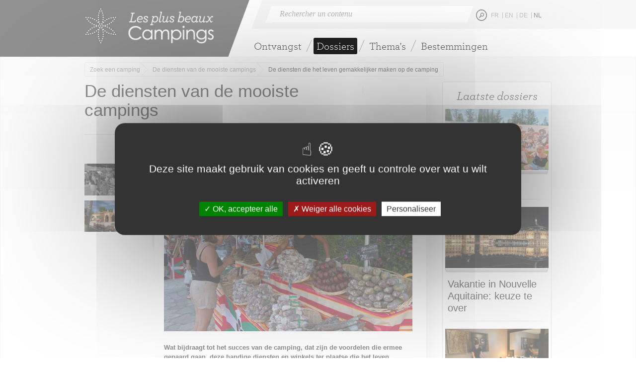

--- FILE ---
content_type: text/html; charset=UTF-8
request_url: https://www.les-plus-beaux-campings.com/nl/de-diensten-van-de-mooiste-campings/de-diensten-die-het-leven-gemakkelijker-maken-op-de-camping
body_size: 9970
content:
<!DOCTYPE html>
<html lang="nl" dir="ltr" prefix="og: https://ogp.me/ns#">
  <head>
    <meta charset="utf-8" />
<script type="text/javascript" src="//s7.addthis.com/js/300/addthis_widget.js#pubid=ra-5150785e024da5a5"></script>
<script type="text/javascript">var lng_prefix="nl"; var addthis_config = {"data_track_addressbar":false,"ui_language": "lng_prefix" };</script>
<meta name="description" content="Wat bijdraagt tot het succes van de camping, dat zijn de voordelen die ermee gepaard gaan, deze handige diensten en winkels ter plaatse die het leven gemakkelijker maken." />
<link rel="canonical" href="https://www.les-plus-beaux-campings.com/nl/de-diensten-van-de-mooiste-campings/de-diensten-die-het-leven-gemakkelijker-maken-op-de-camping" />
<link rel="shortlink" href="https://www.les-plus-beaux-campings.com/nl/node/13" />
<meta name="generator" content="Regicamp" />
<meta property="og:site_name" content="De mooiste campings in Frankrijk" />
<meta property="og:type" content="Article" />
<meta property="og:url" content="https://www.les-plus-beaux-campings.com/nl/de-diensten-van-de-mooiste-campings/de-diensten-die-het-leven-gemakkelijker-maken-op-de-camping" />
<meta property="og:title" content="De diensten die het leven gemakkelijker maken op de camping" />
<meta property="og:description" content="Wat bijdraagt tot het succes van de camping, dat zijn de voordelen die ermee gepaard gaan, deze handige diensten en winkels ter plaatse die het leven gemakkelijker maken." />
<meta property="og:image" content="https://www.les-plus-beaux-campings.com/sites/default/files/imported-image/camping_le_berrua_-_marche_1.jpg" />
<meta property="og:updated_time" content="2025-04-18T11:24:08+0200" />
<meta property="article:published_time" content="2015-02-19T18:54:31+0100" />
<meta property="article:modified_time" content="2025-04-18T11:24:08+0200" />
<meta name="Generator" content="Drupal 10 (https://www.drupal.org)" />
<meta name="MobileOptimized" content="width" />
<meta name="HandheldFriendly" content="true" />
<meta name="viewport" content="width=device-width, initial-scale=1.0" />
<link rel="icon" href="/themes/custom/camping/favicon.ico" type="image/vnd.microsoft.icon" />
<link rel="alternate" hreflang="fr" href="https://www.les-plus-beaux-campings.com/les-services-des-plus-beaux-campings/les-services-qui-facilitent-la-vie-au-camping" />
<link rel="alternate" hreflang="en" href="https://www.les-plus-beaux-campings.com/en/services-most-beautiful-campsites/services-make-your-life-easier" />
<link rel="alternate" hreflang="de" href="https://www.les-plus-beaux-campings.com/de/die-leistungen-auf-den-schonsten-campingplatzen/services-fur-einen-angenehmen-campingurlaub" />
<link rel="alternate" hreflang="nl" href="https://www.les-plus-beaux-campings.com/nl/de-diensten-van-de-mooiste-campings/de-diensten-die-het-leven-gemakkelijker-maken-op-de-camping" />

      <title>De diensten die het leven gemakkelijker maken op de camping | De diensten van de mooiste campings | De mooiste campings in Frankrijk</title>
      <link rel="stylesheet" media="all" href="/sites/default/files/css/css_saKV51-fGxULgX5Pv4JtHB73WCiM4UX9x3FUTRdW2g0.css?delta=0&amp;language=nl&amp;theme=camping&amp;include=eJxlTEkOgDAI_FBt3wSKpAZaIxjt712ip15mMiuyUtkTvhRG0DUXTiwVQQbzJrcM1sxJE4JROAjnumn6OMICZ2eS0P3ncSKHLBa9Mku__WtKZsB9_sAFtQc-YA" />
<link rel="stylesheet" media="all" href="/sites/default/files/css/css_pfgNVwqUWCRQ5rLoHp1JeRKh_Z_M45sfEMl_yGRYnbE.css?delta=1&amp;language=nl&amp;theme=camping&amp;include=eJxlTEkOgDAI_FBt3wSKpAZaIxjt712ip15mMiuyUtkTvhRG0DUXTiwVQQbzJrcM1sxJE4JROAjnumn6OMICZ2eS0P3ncSKHLBa9Mku__WtKZsB9_sAFtQc-YA" />

      

      <!--[if IE 8]>
      <link type="text/css" rel="stylesheet" media="all" href="/themes/custom/camping/css/ie8.css" />
      <![endif]-->

      <!--[if lte IE 8]>
        <link rel="stylesheet" href="/themes/custom/camping/css/ie8-and-below.css">
      <![endif]-->

      <!--[if (gte IE 6)&(lte IE 8)]>
        <script type="text/javascript" src="/themes/custom/camping/js/selectivizr.js"></script>
      <![endif]-->
      <meta content="width=device-width, initial-scale=1, user-scalable=no" name="viewport" />
      <meta name="author" content="Move Publishing">
      <meta name="referrer" content="origin-when-crossorigin">
      <script type="text/javascript" src="/themes/custom/camping/js/lib/tarteaucitron/tarteaucitron.js"></script>
      <script type="text/javascript">
        tarteaucitron.init({
          "privacyUrl": "", /* Privacy policy url */

          "hashtag": "#tarteaucitron", /* Open the panel with this hashtag */
          "cookieName": "tarteaucitron", /* Cookie name */

          "orientation": "middle", /* Banner position (top - bottom) */

          "groupServices": false, /* Group services by category */

          "showAlertSmall": false, /* Show the small banner on bottom right */
          "cookieslist": false, /* Show the cookie list */

          "closePopup": false, /* Show a close X on the banner */

          //"showIcon": true, /* Show cookie icon to manage cookies */
          //"iconSrc": "", /* Optionnal: URL or base64 encoded image */
          "iconPosition": "BottomRight", /* BottomRight, BottomLeft, TopRight and TopLeft */

          "adblocker": false, /* Show a Warning if an adblocker is detected */

          "DenyAllCta" : true, /* Show the deny all button */
          "AcceptAllCta" : true, /* Show the accept all button when highPrivacy on */
          "highPrivacy": true, /* HIGHLY RECOMMANDED Disable auto consent */

          "handleBrowserDNTRequest": false, /* If Do Not Track == 1, disallow all */

          "removeCredit": false, /* Remove credit link */
          "moreInfoLink": true, /* Show more info link */

          "useExternalCss": false, /* If false, the tarteaucitron.css file will be loaded */
          "useExternalJs": false, /* If false, the tarteaucitron.js file will be loaded */

          //"cookieDomain": ".my-multisite-domaine.fr", /* Shared cookie for multisite */

          "readmoreLink": "", /* Change the default readmore link */

          "mandatory": true, /* Show a message about mandatory cookies */
        });
      </script>
  </head>
  <body class="not-logged-in not-front role-anonymous node-13 node-type-article lang-nl i18n-nl">
        <a href="#main-content" class="visually-hidden focusable">
      Skip to main content
    </a>
    
      <div class="dialog-off-canvas-main-canvas" data-off-canvas-main-canvas>
    
<header id="fluid" role="banner">
  <div class="container">
    <a href="/nl" title="Home" rel="home" id="logo">
      <img src="/themes/custom/camping/images/logo-les-plus-beaux-camping.png" alt="Home"/>
    </a>
    <div class="search-bar">
      <form action="/nl/recherche" method="get" id="customsearch-form">
        <div class="search-box">
          <span class="leftBiseau"></span>
          <input id="search-input" type="text" name="keys" class="form-text" placeholder="Rechercher un contenu">
          <span class="rightBiseau"></span>
        </div>
        <input type="submit" id="search-submit" name="op" value="Uw zoeken">
      </form>
              <ul class="languages">
            <li class="item-fr "><a href="/les-services-des-plus-beaux-campings/les-services-qui-facilitent-la-vie-au-camping">FR</a></li>
          <li class="item-en "><a href="/en/services-most-beautiful-campsites/services-make-your-life-easier">EN</a></li>
          <li class="item-de "><a href="/de/die-leistungen-auf-den-schonsten-campingplatzen/services-fur-einen-angenehmen-campingurlaub">DE</a></li>
          <li class="item-nl current"><a href="/nl/de-diensten-van-de-mooiste-campings/de-diensten-die-het-leven-gemakkelijker-maken-op-de-camping">NL</a></li>
      </ul>

          </div>

            


    <nav id="main-nav" role="navigation">
  <ul>
    <li><a class="" href="/nl">Ontvangst</a></li>

          <li id="dossiers">
        <a class="current" href="/nl/dossiers">Dossiers</a>
        <div class="sub cf">
          <p class="submenu-title">Laatste dossiers</p>
                      <ul>
                                                <li><a href="/nl/kinderclubs/de-miniclubs-voor-kinderen">Kinderclubs</a></li>
                                                                                  <li><a href="/nl/vakantie-nouvelle-aquitaine-keuze-te-over/van-zee-tot-berg-new-aquitaine-houdt-zich-aan-zijn">Vakantie in Nouvelle Aquitaine: keuze te over</a></li>
                                                                                  <li><a href="/nl/spa-en-fitness-tijdens-uw-vakantie/de-zoektocht-naar-comfort-en-welness">SPA en fitness tijdens uw vakantie</a></li>
                                                                                  <li><a href="/nl/de-ongebruikelijke-accommodaties-van-de-campings/kamperen-op-een-andere-manier">De ongebruikelijke accommodaties van de campings</a></li>
                                                                                  <li><a href="/nl/de-camping-rijmt-voortaan-met-luxe/de-camping-rijmt-voortaan-met-luxe">De camping rijmt voortaan met luxe</a></li>
                                      </ul><ul>
                                                                                  <li><a href="/nl/kampeervakantie-de-vendee/verblijf-aan-de-kust-van-de-vendee">Kampeervakantie in de Vendée</a></li>
                                                                                  <li><a href="/nl/5-sterrencampings/5-sterrenclassificatie-luxe-op-een-camping">5-sterrencampings</a></li>
                                                                                  <li><a href="/nl/de-diensten-van-de-mooiste-campings/de-diensten-die-het-leven-gemakkelijker-maken-op-de-camping">De diensten van de mooiste campings</a></li>
                                                                                  <li><a href="/nl/frejus/frejus-het-pompeii-van-de-provence">Fréjus</a></li>
                                                                                  <li><a href="/nl/gedroomde-omgevingen/een-zijn-met-de-natuur">Gedroomde omgevingen</a></li>
                                                            </ul>
                    <a class="more" href="/nl/dossiers">Alle dossiers</a>
        </div>
      </li>
        <li id="themes">
      <a class="" href="#">Thema's</a>
      <div class="sub cf">
        <p class="submenu-title">Verblijven rond een thema</p>
        <ul>
                      <li>
              <a href="/nl/met-wellness">
                                  Wellness
                              </a>
            </li>
                      <li>
              <a href="/nl/met-zwemparadijs">
                                  Zwemparadijs
                              </a>
            </li>
                      <li>
              <a href="/nl/de-charme">
                                  Charmecampings
                              </a>
            </li>
                      <li>
              <a href="/nl/met-kinderclub">
                                  Kinderclub
                              </a>
            </li>
                      <li>
              <a href="/nl/directe-toegang-tot-het-strand">
                                  Directe toegang tot het strand
                              </a>
            </li>
                      <li>
              <a href="/nl/met-luxe-ongebruikelijke-accommodatie">
                                  Luxe of ongebruikelijke accommodatie
                              </a>
            </li>
                  </ul>
      </div>
    </li>
    <li id="destinations">
      <a class="" href="#">Bestemmingen</a>
      <div class="sub cf">
        <div class="map">
          <p class="submenu-title">Kaart van Frankrijk</p>
          <div id="svg-map"></div>
        </div>
        <div>
          <p class="submenu-title">Frankrijk</p>
          <ul>
                          <li><a href="/nl/aquitaine">Aquitaine</a></li>
                                        <li><a href="/nl/auvergne">Auvergne</a></li>
                                        <li><a href="/nl/bretagne">Bretagne</a></li>
                                        <li><a href="/nl/centre">Centre-Val de Loire</a></li>
                                        <li><a href="/nl/corsica">Corsica</a></li>
                                        <li><a href="/nl/elzas">Elzas</a></li>
                                        <li><a href="/nl/franche-comte">Franche-Comté</a></li>
                                        <li><a href="/nl/ile-de-france">Ile-de-France</a></li>
                                        <li><a href="/nl/languedoc-roussillon">Languedoc-Roussillon</a></li>
                              </ul><ul>
                                        <li><a href="/nl/loire-vallei">Loire-vallei</a></li>
                                        <li><a href="/nl/lotharingen">Lotharingen</a></li>
                                        <li><a href="/nl/midi-pyreneeen">Midi-Pyreneeën</a></li>
                                        <li><a href="/nl/normandie">Normandie</a></li>
                                        <li><a href="/nl/picardie">Picardië</a></li>
                                        <li><a href="/nl/poitou-charentes">Poitou-Charentes</a></li>
                                        <li><a href="/nl/provence-alpes-cote-dazur">Provence-Alpes-Côte d&#039;Azur</a></li>
                                        <li><a href="/nl/rhone-alpes">Rhône-Alpes</a></li>
                                    </ul>
        </div>
      </div>
    </li>
  </ul>
  </nav>


        
  </div>
</header>

<header id="mobile">
  <div class="container">
    <div class="search-bar">
      <form action="/nl/recherche" method="get" id="customsearch-form">
        <div class="search-box">
          <span class="leftBiseau"></span>
          <input id="search-input" type="text" name="keys" class="form-text" placeholder="Rechercher un contenu">
          <span class="rightBiseau"></span>
        </div>
        <input type="submit" id="search-submit" name="op" value="Uw zoeken">
      </form>

              <ul class="languages">
            <li class="item-fr "><a href="/les-services-des-plus-beaux-campings/les-services-qui-facilitent-la-vie-au-camping">FR</a></li>
          <li class="item-en "><a href="/en/services-most-beautiful-campsites/services-make-your-life-easier">EN</a></li>
          <li class="item-de "><a href="/de/die-leistungen-auf-den-schonsten-campingplatzen/services-fur-einen-angenehmen-campingurlaub">DE</a></li>
          <li class="item-nl current"><a href="/nl/de-diensten-van-de-mooiste-campings/de-diensten-die-het-leven-gemakkelijker-maken-op-de-camping">NL</a></li>
      </ul>

          </div>
    <div class="logo-menu clearfix">
      <a href="/nl" title="Home" rel="home" id="logo">
        <img src="/themes/custom/camping/images/logo-les-plus-beaux-camping.png" alt="Home"/>
      </a>
      <a class="menu-button" href="#"></a>
    </div>
  </div>
        


    <nav id="main-nav" role="navigation">
  <ul>
    <li><a class="" href="/nl">Ontvangst</a></li>

          <li id="dossiers">
        <a class="current" href="/nl/dossiers">Dossiers</a>
        <div class="sub cf">
          <p class="submenu-title">Laatste dossiers</p>
                      <ul>
                                                <li><a href="/nl/kinderclubs/de-miniclubs-voor-kinderen">Kinderclubs</a></li>
                                                                                  <li><a href="/nl/vakantie-nouvelle-aquitaine-keuze-te-over/van-zee-tot-berg-new-aquitaine-houdt-zich-aan-zijn">Vakantie in Nouvelle Aquitaine: keuze te over</a></li>
                                                                                  <li><a href="/nl/spa-en-fitness-tijdens-uw-vakantie/de-zoektocht-naar-comfort-en-welness">SPA en fitness tijdens uw vakantie</a></li>
                                                                                  <li><a href="/nl/de-ongebruikelijke-accommodaties-van-de-campings/kamperen-op-een-andere-manier">De ongebruikelijke accommodaties van de campings</a></li>
                                                                                  <li><a href="/nl/de-camping-rijmt-voortaan-met-luxe/de-camping-rijmt-voortaan-met-luxe">De camping rijmt voortaan met luxe</a></li>
                                      </ul><ul>
                                                                                  <li><a href="/nl/kampeervakantie-de-vendee/verblijf-aan-de-kust-van-de-vendee">Kampeervakantie in de Vendée</a></li>
                                                                                  <li><a href="/nl/5-sterrencampings/5-sterrenclassificatie-luxe-op-een-camping">5-sterrencampings</a></li>
                                                                                  <li><a href="/nl/de-diensten-van-de-mooiste-campings/de-diensten-die-het-leven-gemakkelijker-maken-op-de-camping">De diensten van de mooiste campings</a></li>
                                                                                  <li><a href="/nl/frejus/frejus-het-pompeii-van-de-provence">Fréjus</a></li>
                                                                                  <li><a href="/nl/gedroomde-omgevingen/een-zijn-met-de-natuur">Gedroomde omgevingen</a></li>
                                                            </ul>
                    <a class="more" href="/nl/dossiers">Alle dossiers</a>
        </div>
      </li>
        <li id="themes">
      <a class="" href="#">Thema's</a>
      <div class="sub cf">
        <p class="submenu-title">Verblijven rond een thema</p>
        <ul>
                      <li>
              <a href="/nl/met-wellness">
                                  Wellness
                              </a>
            </li>
                      <li>
              <a href="/nl/met-zwemparadijs">
                                  Zwemparadijs
                              </a>
            </li>
                      <li>
              <a href="/nl/de-charme">
                                  Charmecampings
                              </a>
            </li>
                      <li>
              <a href="/nl/met-kinderclub">
                                  Kinderclub
                              </a>
            </li>
                      <li>
              <a href="/nl/directe-toegang-tot-het-strand">
                                  Directe toegang tot het strand
                              </a>
            </li>
                      <li>
              <a href="/nl/met-luxe-ongebruikelijke-accommodatie">
                                  Luxe of ongebruikelijke accommodatie
                              </a>
            </li>
                  </ul>
      </div>
    </li>
    <li id="destinations">
      <a class="" href="#">Bestemmingen</a>
      <div class="sub cf">
        <div class="map">
          <p class="submenu-title">Kaart van Frankrijk</p>
          <div id="svg-map"></div>
        </div>
        <div>
          <p class="submenu-title">Frankrijk</p>
          <ul>
                          <li><a href="/nl/aquitaine">Aquitaine</a></li>
                                        <li><a href="/nl/auvergne">Auvergne</a></li>
                                        <li><a href="/nl/bretagne">Bretagne</a></li>
                                        <li><a href="/nl/centre">Centre-Val de Loire</a></li>
                                        <li><a href="/nl/corsica">Corsica</a></li>
                                        <li><a href="/nl/elzas">Elzas</a></li>
                                        <li><a href="/nl/franche-comte">Franche-Comté</a></li>
                                        <li><a href="/nl/ile-de-france">Ile-de-France</a></li>
                                        <li><a href="/nl/languedoc-roussillon">Languedoc-Roussillon</a></li>
                              </ul><ul>
                                        <li><a href="/nl/loire-vallei">Loire-vallei</a></li>
                                        <li><a href="/nl/lotharingen">Lotharingen</a></li>
                                        <li><a href="/nl/midi-pyreneeen">Midi-Pyreneeën</a></li>
                                        <li><a href="/nl/normandie">Normandie</a></li>
                                        <li><a href="/nl/picardie">Picardië</a></li>
                                        <li><a href="/nl/poitou-charentes">Poitou-Charentes</a></li>
                                        <li><a href="/nl/provence-alpes-cote-dazur">Provence-Alpes-Côte d&#039;Azur</a></li>
                                        <li><a href="/nl/rhone-alpes">Rhône-Alpes</a></li>
                                    </ul>
        </div>
      </div>
    </li>
  </ul>
  </nav>


  </header>



  <main id="main-container" role="main">
    <a id="main-content" tabindex="-1"></a>
          <div id="highlighted">
        <div class="container">
            <div>
    <div id="block-breadcrumb-block">
  
    
        <ul id="breadcrumbs">
      <li>
          <a href="https://www.les-plus-beaux-campings.com/nl">Zoek een camping</a>
        </li>
      <li>
          <a href="/nl/de-diensten-van-de-mooiste-campings">De diensten van de mooiste campings</a>
        </li>
      <li>
          De diensten die het leven gemakkelijker maken op de camping
        </li>
    </ul>

  </div>
<div data-drupal-messages-fallback class="hidden"></div>

  </div>

        </div>
      </div>
    
    <div class="container">
      <div id="wrapper">
          <section id="left-col">
              <div>
    <article data-history-node-id="13" class="node-viewmode-full full node-type-article-viewmode-full node-13 node-type-article article">
  
  <header>
    <h1>
              De diensten van de mooiste campings
          </h1>
  </header>
  <ul class="share addthis_toolbox addthis_default_style">
    <li><a class="addthis_button_facebook_like" fb:like:layout="button_count" fb:like:width="40"></a></li>
    <li><a class="addthis_button_tweet" tw:count="none"></a></li>
    <li><a class="addthis_counter addthis_pill_style"></a></li>
  </ul>
  

  
      <div id="article-wrapper">
              <div id="list-article-slider" class="flexslider carousel">
                      <div class="flex-caption" rel="slide-1">
              <p>De diensten die het leven gemakkelijker maken op de camping</p>
            </div>
                      <div class="flex-caption" rel="slide-2">
              <p>Le Brasilia: all-in-one services</p>
            </div>
                    <ul class="slides">
                                                                      <li id="slide-1" class="flex-active-slide">
                <a class="clearfix" href="/nl/de-diensten-van-de-mooiste-campings/de-diensten-die-het-leven-gemakkelijker-maken-op-de-camping">
                  <img src="https://www.les-plus-beaux-campings.com/sites/default/files/styles/tabs_article/public/imported-image/camping_le_berrua_-_marche_1.jpg?itok=8PRlXXUF" alt="services" title="services" />
                </a>
              </li>
                                                                      <li id="slide-2" class="flex-active-slide">
                <a class="clearfix" href="/nl/de-diensten-van-de-mooiste-campings/le-brasilia-all-one-services">
                  <img src="https://www.les-plus-beaux-campings.com/sites/default/files/styles/tabs_article/public/imported-image/camping_le_brasilia_-_village_0.jpg?itok=3lT3m4_p" alt="Le Brasilia " title="Le Brasilia " />
                </a>
              </li>
                      </ul>
        </div>
            <div id="article-content">
        <h2>De diensten die het leven gemakkelijker maken op de camping</h2>
                  <img src="https://www.les-plus-beaux-campings.com/sites/default/files/styles/col_left_16x9/public/imported-image/camping_le_berrua_-_marche_1.jpg?itok=kRcAqWlr" alt="services" title="services" width="1400" height="933" />
        
                  <p class="chapeau">
            Wat bijdraagt tot het succes van de camping, dat zijn de voordelen die ermee gepaard gaan, deze handige diensten en winkels ter plaatse die het leven gemakkelijker maken.
          </p>
        
                  <p>Campings zijn vakantiedorpen geworden, niet allemaal, maar bij sommige kan men zelfs spreken van echte kleine dorpen. Dit gaat van het restaurant tot de afhaalmaaltijden, en natuurlijk de aanwezigheid van een bar. Geld nodig? Geen probleem, bij de ingang van het terrein vindt u een geldautomaat, niet ver van de bakker en de supermarkt op het terrein. Men vindt er ook een balneoruimte, bioscoop, autoverhuurdienst... Kortom, de tijd dat sommige campings in hun reclame de aanwezigheid van een wasmachine aankondigden is lang vervlogen.</p><p>In Frankrijk beschikken sommige terreinen zelfs over voedingswinkels (slagerij, viswinkel,...), maar ook een kapperszaak. Maar dat is nog niet alles, want campings bieden ook recreatieve voorzieningen aan. Naast de zwembaden en wellnessruimten, vinden we hier en daar, golfbanen, boomklimparcours, maneges, en zelfs indoor speeltuinen.</p>
        
                  <ul class="pager-article">
                                      <li class="next"><a href="/nl/de-diensten-van-de-mooiste-campings/le-brasilia-all-one-services">Le Brasilia: all-in-one services</a></li>
                      </ul>
                <div class="clearfix"></div>
      </div>
    </div>
  
  
  </article>

  </div>

          </section>

                      <aside id="right-col">
                <div>
    <div id="block-the-last-book-block">
  
    
      <div id="dossiers">
  <h4>
          Laatste dossiers
      </h4>
  <article data-history-node-id="82" class="node-viewmode-cover cover node-type-book-viewmode-cover node-82 node-type-book book">
            <figure>
        <a href="/nl/kinderclubs/de-miniclubs-voor-kinderen">
                      <img src="https://www.les-plus-beaux-campings.com/sites/default/files/styles/small_img/public/imported-image/esterel_club_enfants-83_1.jpg?itok=CgAoK-ou" alt="Kids' clubs" title="Kids' clubs" width="600" height="400" />
                  </a>
      </figure>
        
    <p class="teaser-title">
      <a href="/nl/kinderclubs/de-miniclubs-voor-kinderen" rel="bookmark">Kinderclubs</a>
    </p>
    
    
</article>
<article data-history-node-id="84" class="node-viewmode-cover cover node-type-book-viewmode-cover node-84 node-type-book book">
            <figure>
        <a href="/nl/vakantie-nouvelle-aquitaine-keuze-te-over/van-zee-tot-berg-new-aquitaine-houdt-zich-aan-zijn">
                      <img src="https://www.les-plus-beaux-campings.com/sites/default/files/styles/small_img/public/imported-image/bordeaux_place_de_la_bourse_with_tram_0.jpg?itok=IrUVDyH2" alt="Nouvelle-Aquitaine" title="Nouvelle-Aquitaine" width="850" height="569" />
                  </a>
      </figure>
        
    <p class="teaser-title">
      <a href="/nl/vakantie-nouvelle-aquitaine-keuze-te-over/van-zee-tot-berg-new-aquitaine-houdt-zich-aan-zijn" rel="bookmark">Vakantie in Nouvelle Aquitaine: keuze te over</a>
    </p>
    
    
</article>
<article data-history-node-id="71" class="node-viewmode-cover cover node-type-book-viewmode-cover node-71 node-type-book book">
            <figure>
        <a href="/nl/spa-en-fitness-tijdens-uw-vakantie/de-zoektocht-naar-comfort-en-welness">
                      <img src="https://www.les-plus-beaux-campings.com/sites/default/files/styles/small_img/public/field_book_illustration/2025-06/spa3%20sen%20yan-40.jpg?itok=ceEpO3VC" alt="" title="" width="600" height="400" />
                  </a>
      </figure>
        
    <p class="teaser-title">
      <a href="/nl/spa-en-fitness-tijdens-uw-vakantie/de-zoektocht-naar-comfort-en-welness" rel="bookmark">SPA en fitness tijdens uw vakantie</a>
    </p>
    
    
</article>

      <a class="more" href="/nl/dossiers">Alle dossiers</a>
  </div>

  </div>

  </div>

            </aside>
                </div>
    </div>
  </main>

<footer id="footer" role="contentinfo">
  <div class="container">
          <div>
    <div id="block-webform-block">
  
    
      <span id="webform-submission-footer-newsletter-node-13-form-ajax-content"></span><div id="webform-submission-footer-newsletter-node-13-form-ajax" class="webform-ajax-form-wrapper" data-effect="fade" data-progress-type="throbber"><form class="webform-submission-form webform-submission-add-form webform-submission-footer-newsletter-form webform-submission-footer-newsletter-add-form webform-submission-footer-newsletter-node-13-form webform-submission-footer-newsletter-node-13-add-form js-webform-details-toggle webform-details-toggle" novalidate="novalidate" data-drupal-selector="webform-submission-footer-newsletter-node-13-add-form" action="/nl/de-diensten-van-de-mooiste-campings/de-diensten-die-het-leven-gemakkelijker-maken-op-de-camping" method="post" id="webform-submission-footer-newsletter-node-13-add-form" accept-charset="UTF-8">
  
  <div class="js-form-item form-item js-form-type-email form-item-recevez-nos-dernieres-offres-directement-par-email js-form-item-recevez-nos-dernieres-offres-directement-par-email">
      <label for="edit-recevez-nos-dernieres-offres-directement-par-email" class="js-form-required form-required"><span>Recevez nos dernières offres  /</span><br> <strong>directement par email</strong></label>
        <input data-drupal-selector="edit-recevez-nos-dernieres-offres-directement-par-email" type="email" id="edit-recevez-nos-dernieres-offres-directement-par-email" name="recevez_nos_dernieres_offres_directement_par_email" value="" size="60" maxlength="254" class="form-email required" required="required" aria-required="true" />

        </div>
<input autocomplete="off" data-drupal-selector="form-lu2wwuxnq5-6-tbwngv9ebpkgmlrfg6hodh5znisve8" type="hidden" name="form_build_id" value="form-lU2wwUxnq5_6_tbWNGv9ebpkGmLRfg6HODH5ZNIsVe8" />
<input data-drupal-selector="edit-webform-submission-footer-newsletter-node-13-add-form" type="hidden" name="form_id" value="webform_submission_footer_newsletter_node_13_add_form" />
<div data-drupal-selector="edit-actions" class="form-actions js-form-wrapper form-wrapper" id="edit-actions"><input class="webform-button--submit button button--primary js-form-submit form-submit" data-drupal-selector="edit-submit" data-disable-refocus="true" type="submit" id="edit-submit" name="op" value="Inschrijven" />

</div>


  
</form>
</div>
  </div>

  </div>

            <div class="menu">
      
              <ul>
              <li>
        <a href="/nl/wettelijke-bepalingen" data-drupal-link-system-path="node/293">Mentions légales</a>
              </li>
          <li>
        <a href="/nl/algemene-gebruiksvoorwaarden" data-drupal-link-system-path="node/294">Conditions générales</a>
              </li>
          <li>
        <a href="mailto:webmaster@les-plus-beaux-campings.com">Contact</a>
              </li>
        </ul>
  


    </div>
          <div id="seo">
        <p><strong>Les-plus-beaux-campings.com</strong> toont een selectie van de mooiste campings in Frankrijk, opgemaakt door onze journalisten en campingdeskundigen:&nbsp; 4-sterren of <a href="https://les-plus-beaux-campings.com/nl/5-sterrencampings/5-sterrenclassificatie-luxe-op-een-camping">5-sterren campings</a>, die <a href="/nl/de-diensten-van-de-mooiste-campings/de-diensten-die-het-leven-gemakkelijker-maken-op-de-camping">een maximale service en luxe voorzieningen</a> bieden: u vindt er <a href="/nl/de-zwemparadijzen-van-de-campings/prachtige-zwembadcomplexen" name="Prachtige zwembadcomplexen" title="Prachtige zwembadcomplexen">gedroomde waterparken</a> en <a href="https://www.les-plus-beaux-campings.com/nl/spa-en-fitness-tijdens-uw-vakantie/de-zoektocht-naar-comfort-en-welness" name="De zoektocht naar comfort en welness" title="De zoektocht naar comfort en welness">spa's</a> waar de behandelingen&nbsp; waardig zijn van de grootste professionals. Sommige bieden <a href="/nl/de-ongebruikelijke-accommodaties-van-de-campings/kamperen-op-een-andere-manier" name="Kamperen op een andere manier" title="Kamperen op een andere manier">ongebruikelijke accommodaties</a> of <a href="/nl/de-camping-rijmt-voortaan-met-luxe/de-camping-rijmt-voortaan-met-luxe" name="De camping rijmt voortaan met luxe" title="De camping rijmt voortaan met luxe">luxueuze accommodaties</a> die ver van het traditionele beeld van de camping liggen. Hun <a href="/nl/gedroomde-omgevingen/een-zijn-met-de-natuur" name="Gedroomde omgevingen" title="Gedroomde omgevingen">omgeving is uitzonderlijk</a> voor een vakantie in een idyllische setting.<br><br>Raadpleeg deze selectie luxe campings per thema of per bestemming.</p>
      </div>
        <a class="copyright" href="https://www.iseabloom.com" target="_blank">&copy;Regicamp - by Is&a Bloom</a>
  </div>
</footer>

  </div>

    <script>window.dataLayer = window.dataLayer || []; window.dataLayer.push({"drupalLanguage":"nl","drupalCountry":"FR","siteName":"De mooiste campings in Frankrijk","entityCreated":"1424368471","entityLangcode":"nl","entityStatus":"1","entityUid":"15","entityUuid":"41318c5c-b793-4574-82f5-2141e0bb4258","entityVid":"13","entityName":"lsalem","entityType":"node","entityBundle":"article","entityId":"13","entityTitle":"De diensten die het leven gemakkelijker maken op de camping","userUid":0});</script>

    <script type="application/json" data-drupal-selector="drupal-settings-json">{"path":{"baseUrl":"\/","pathPrefix":"nl\/","currentPath":"node\/13","currentPathIsAdmin":false,"isFront":false,"currentLanguage":"nl"},"pluralDelimiter":"\u0003","suppressDeprecationErrors":true,"ajaxPageState":{"libraries":"eJx1TkEOwjAM-1Bp3-RuoXRK25Fkg_6eDSEhUXGxZce2ElOhuoX4JjehrLmmkLhF8EWt8yHd1IRCrkZSwX65byTdX5sUN8PA6CQh0g17bqJODZbV8qRhlm09Gl_HaVejEiKU3IPiORI-7LHgOZjEdLxmfiZDZvWKfWz-hqylxP9jhVSRxvsJL-O9ajU","theme":"camping","theme_token":null},"ajaxTrustedUrl":{"form_action_p_pvdeGsVG5zNF_XLGPTvYSKCf43t8qZYSwcfZl2uzM":true,"\/nl\/de-diensten-van-de-mooiste-campings\/de-diensten-die-het-leven-gemakkelijker-maken-op-de-camping?ajax_form=1":true},"dataLayer":{"defaultLang":"fr","languages":{"fr":{"id":"fr","name":"French","direction":"ltr","weight":0},"en":{"id":"en","name":"English","direction":"ltr","weight":1},"de":{"id":"de","name":"German","direction":"ltr","weight":2},"es":{"id":"es","name":"Spanish","direction":"ltr","weight":3},"nl":{"id":"nl","name":"Dutch","direction":"ltr","weight":4}}},"ajax":{"edit-submit":{"callback":"::submitAjaxForm","event":"click","effect":"fade","speed":500,"progress":{"type":"throbber","message":""},"disable-refocus":true,"url":"\/nl\/de-diensten-van-de-mooiste-campings\/de-diensten-die-het-leven-gemakkelijker-maken-op-de-camping?ajax_form=1","httpMethod":"POST","dialogType":"ajax","submit":{"_triggering_element_name":"op","_triggering_element_value":"Inschrijven"}}},"statistics":{"data":{"nid":"13"},"url":"\/core\/modules\/statistics\/statistics.php"},"user":{"uid":0,"permissionsHash":"85bed7b952dce9f1043e5f97e7ef51736df27418a614db36c68d11587f1fbaed"}}</script>
<script src="/core/assets/vendor/jquery/jquery.min.js?v=3.7.1"></script>
<script src="/core/assets/vendor/once/once.min.js?v=1.0.1"></script>
<script src="/sites/default/files/languages/nl_fFDOnSZTU16maVCq2sgHqkMP2DuP4t7NnopaChZCAm8.js?sz33co"></script>
<script src="/core/misc/drupalSettingsLoader.js?v=10.4.6"></script>
<script src="/core/misc/drupal.js?v=10.4.6"></script>
<script src="/core/misc/drupal.init.js?v=10.4.6"></script>
<script src="/core/assets/vendor/tabbable/index.umd.min.js?v=6.2.0"></script>
<script src="/modules/custom/bgmenu/assets/js/bgmenu.js?v=1.x"></script>
<script src="/core/misc/progress.js?v=10.4.6"></script>
<script src="/core/assets/vendor/loadjs/loadjs.min.js?v=4.3.0"></script>
<script src="/core/misc/debounce.js?v=10.4.6"></script>
<script src="/core/misc/announce.js?v=10.4.6"></script>
<script src="/core/misc/message.js?v=10.4.6"></script>
<script src="/core/misc/ajax.js?v=10.4.6"></script>
<script src="/themes/contrib/stable/js/ajax.js?v=10.4.6"></script>
<script src="https://cdnjs.cloudflare.com/ajax/libs/modernizr/2.6.2/modernizr.min.js"></script>
<script src="https://cdnjs.cloudflare.com/ajax/libs/jquery-url-parser/2.2.1/purl.min.js"></script>
<script src="/themes/custom/camping/js/jquery.inputmask.min.js?v=10.4.6"></script>
<script src="/themes/custom/camping/js/jquery.hoverIntent.min.js?v=10.4.6"></script>
<script src="/themes/custom/camping/js/jquery.flexslider-min.js?v=10.4.6"></script>
<script src="/themes/custom/camping/js/raphael-min.js?v=10.4.6"></script>
<script src="/themes/custom/camping/js/jquery.googlemap.js?v=10.4.6"></script>
<script src="/themes/custom/camping/js/main.js?v=10.4.6"></script>
<script src="/core/misc/jquery.form.js?v=4.3.0"></script>
<script src="/modules/contrib/datalayer/js/datalayer.js?v=1.x"></script>
<script src="/core/modules/statistics/statistics.js?v=10.4.6"></script>
<script src="/modules/contrib/webform/js/webform.scroll.js?v=10.4.6"></script>
<script src="/modules/contrib/webform/js/webform.ajax.js?v=10.4.6"></script>
<script src="/modules/contrib/webform/js/webform.element.details.save.js?v=10.4.6"></script>
<script src="/modules/contrib/webform/js/webform.element.details.toggle.js?v=10.4.6"></script>
<script src="/modules/contrib/webform/js/webform.element.message.js?v=10.4.6"></script>
<script src="/core/misc/form.js?v=10.4.6"></script>
<script src="/modules/contrib/webform/js/webform.behaviors.js?v=10.4.6"></script>
<script src="/core/misc/states.js?v=10.4.6"></script>
<script src="/modules/contrib/webform/js/webform.states.js?v=10.4.6"></script>
<script src="/modules/contrib/webform/js/webform.form.js?v=10.4.6"></script>

    <script type="text/javascript">
      tarteaucitron.user.gajsUa = 'UA-39716627-1';
      tarteaucitron.user.gajsMore = function () {
        /* add here your optionnal _ga.push() */
        (function(i,s,o,g,r,a,m){i["GoogleAnalyticsObject"]=r;i[r]=i[r]||function(){(i[r].q=i[r].q||[]).push(arguments)},i[r].l=1*new Date();a=s.createElement(o),m=s.getElementsByTagName(o)[0];a.async=1;a.src=g;m.parentNode.insertBefore(a,m)})(window,document,"script","https://www.google-analytics.com/analytics.js","ga");ga("create", "UA-39716627-1", {"cookieDomain":"auto"});ga("send", "pageview");
      };
      (tarteaucitron.job = tarteaucitron.job || []).push('gajs');
    </script>
    <script type="text/javascript">
      tarteaucitron.user.gtagUa = 'UA-39716627-1';
      // tarteaucitron.user.gtagCrossdomain = ['example.com', 'example2.com'];
      tarteaucitron.user.gtagMore = function () { /* add here your optionnal gtag() */ };
      (tarteaucitron.job = tarteaucitron.job || []).push('gtag');
    </script>
    <script type="text/javascript">
      tarteaucitron.user.googletagmanagerId = 'GTM-PDDLLTW';
      (tarteaucitron.job = tarteaucitron.job || []).push('googletagmanager');
    </script>
  </body>
</html>


--- FILE ---
content_type: text/css
request_url: https://www.les-plus-beaux-campings.com/sites/default/files/css/css_pfgNVwqUWCRQ5rLoHp1JeRKh_Z_M45sfEMl_yGRYnbE.css?delta=1&language=nl&theme=camping&include=eJxlTEkOgDAI_FBt3wSKpAZaIxjt712ip15mMiuyUtkTvhRG0DUXTiwVQQbzJrcM1sxJE4JROAjnumn6OMICZ2eS0P3ncSKHLBa9Mku__WtKZsB9_sAFtQc-YA
body_size: 14716
content:
/* @license GPL-2.0-or-later https://www.drupal.org/licensing/faq */
html,body,div,span,applet,object,iframe,h1,h2,h3,h4,h5,h6,p,blockquote,pre,a,abbr,acronym,address,big,cite,code,del,dfn,em,img,ins,kbd,q,s,samp,small,strike,strong,sub,sup,tt,var,b,u,i,center,dl,dt,dd,ol,ul,li,fieldset,form,label,legend,table,caption,tbody,tfoot,thead,tr,th,td,article,aside,canvas,details,embed,figure,body #left-col .teaser.dossier figure,figcaption,footer,header,hgroup,menu,nav,output,ruby,section,summary,time,mark,audio,video{margin:0;padding:0;border:0;font:inherit;font-size:100%;vertical-align:baseline}html{line-height:1}ol,ul{list-style:none}table{border-collapse:collapse;border-spacing:0}caption,th,td{text-align:left;font-weight:normal;vertical-align:middle}q,blockquote{quotes:none}q:before,q:after,blockquote:before,blockquote:after{content:"";content:none}a img{border:none}article,aside,details,figcaption,figure,body #left-col .teaser.dossier figure,footer,header,hgroup,menu,nav,section,summary{display:block}*{-webkit-box-sizing:border-box;-moz-box-sizing:border-box;box-sizing:border-box}.flex-container a:active,.flexslider a:active,.flex-container a:focus,.flexslider a:focus{outline:none}.slides,.flex-control-nav,.flex-direction-nav{margin:0;padding:0;list-style:none;}.flexslider{margin:0;padding:0}.flexslider .slides > li{display:none;-webkit-backface-visibility:hidden;position:relative}.flexslider .slides img{width:100% !important;display:block;height:auto !important}.flex-pauseplay span{text-transform:capitalize}.slides:after{content:".";display:block;clear:both;visibility:hidden;line-height:0;height:0}html[xmlns] .slides{display:block}* html .slides{height:1%}.no-js .slides > li:first-child{display:block}#main-slider{zoom:1;max-width:75em;margin:0 auto;position:relative}#main-slider h1{background-attachment:scroll;background-clip:border-box;background-color:transparent;background-origin:padding-box;background-position:0 -65px;background-repeat:repeat-x;background-size:auto auto;color:#fff;cursor:pointer;display:none;line-height:2em;padding-bottom:90px;padding-left:0;padding-right:0;padding-top:25px;position:absolute;text-align:center;text-shadow:0 0 3px rgba(0,0,0,0.8);top:0;width:100%;z-index:50}#main-slider h1 strong{font-size:2.1875em;font-family:archerpro-bookita;text-shadow:0 0.1em 4px rgba(0,20,50,0.8),0 0 120px rgba(0,20,50,0.8)}#main-slider h1 span{font-size:1.25em;font-family:archerpro-book;text-shadow:0 0.1em 2px rgba(0,20,50,0.8),0 0 10px rgba(0,20,50,0.8)}#main-slider .loading .flex-viewport{max-height:300px}#main-slider .slides{zoom:1}#main-slider .slides li .video{position:absolute;background:url(/themes/custom/camping/images/play-overlay.png) 0 0 no-repeat;z-index:9999;width:41px;height:41px;top:50%;left:50%;margin-top:-20px;margin-left:-20px;background-size:cover}#main-slider.loading{min-height:300px;background:#fff url(/themes/custom/camping/images/ajax-loader.gif) no-repeat center center}#main-slider .flex-direction-nav{*height:0}#main-slider .flex-direction-nav a{width:70px;height:159px;margin:-70px 0 0;display:block;position:absolute;top:50%;z-index:10;cursor:pointer;text-indent:-9999px;z-index:9998}#main-slider .flex-direction-nav .flex-next{background-position:100% 0;right:0px;background:#fff url(/themes/custom/camping/images/bg-arrow-next.png) no-repeat 50% 50%;background:rgba(255,255,255,0.7) url(/themes/custom/camping/images/bg-arrow-next.png) no-repeat 50% 50%}#main-slider .flex-direction-nav .flex-prev{left:0px;background:#fff url(/themes/custom/camping/images/bg-arrow-prev.png) no-repeat 50% 50%;background:rgba(255,255,255,0.7) url(/themes/custom/camping/images/bg-arrow-prev.png) no-repeat 50% 50%}#main-slider .flex-direction-nav li a:hover{background-color:rgba(255,255,255,0.9)}#main-slider .flex-direction-nav .flex-disabled{opacity:0.3 !important;filter:alpha(opacity=30);cursor:default}#main-slider .flex-caption{position:absolute;height:159px;left:70px;line-height:1.5em;background:#fff;background:rgba(255,255,255,0.7);font-family:archerpro-semibold;padding:15px 4.5%;margin:-70px 0 0;top:50%}#main-slider .flex-caption strong{font-size:2.1875em;margin:0 0 15px 0;display:block;font-family:"Century Gothic","Heiti SC",Avenir,Futura,Arial,"Sans Serif";display:block;line-height:1.3em}#main-slider .flex-caption span{display:block;line-height:1.2em}#main-slider .flex-caption strong:first-letter{text-transform:uppercase}#folders-slider{zoom:1;margin:0 auto;position:relative}#folders-slider h3{position:absolute;z-index:50;color:#fff;text-align:center;left:50%;top:25px;line-height:2em;margin-left:-15%}#folders-slider .flex-viewport{max-height:2000px;-webkit-transition:all 1s ease;-moz-transition:all 1s ease;transition:all 1s ease}#folders-slider .loading .flex-viewport{max-height:300px}#folders-slider .slides{zoom:1}#folders-slider .slides li .video{position:absolute;background:url(/themes/custom/camping/images/play-overlay.png) 0 0 no-repeat;z-index:9999;width:41px;height:41px;top:50%;left:50%;margin-top:-20px;margin-left:-20px;background-size:cover}#folders-slider .slides li img{background:url(/themes/custom/camping/images/bg-slider-folders.png) no-repeat scroll center bottom/100% auto transparent;display:block;margin:0 0 10px;padding-bottom:1.55%}#folders-slider .flex-direction-nav{*height:0}#folders-slider .flex-direction-nav a{width:40px;height:70px;display:block;position:absolute;margin-top:-35px;top:0px;z-index:10;cursor:pointer;text-indent:-9999px}#folders-slider .flex-direction-nav .flex-next{background-position:100% 0;right:0px;background:#fff url(/themes/custom/camping/images/bg-arrow-next.png) no-repeat 50% 50%;background:rgba(255,255,255,0.7) url(/themes/custom/camping/images/bg-arrow-next.png) no-repeat 50% 50%}#folders-slider .flex-direction-nav .flex-prev{left:0px;background:#fff url(/themes/custom/camping/images/bg-arrow-prev.png) no-repeat 50% 50%;background:rgba(255,255,255,0.7) url(/themes/custom/camping/images/bg-arrow-prev.png) no-repeat 50% 50%}#folders-slider .flex-direction-nav .flex-disabled{opacity:0.3 !important;filter:alpha(opacity=30);cursor:default}#folders-slider .flex-direction-nav li a:hover{background-color:rgba(255,255,255,0.9)}#folders-slider .flex-caption h2,#folders-slider .flex-caption .slide-title{line-height:1.3em;font-family:archerpro-semibold;font-size:1.875em;font-family:"Century Gothic","Heiti SC",Avenir,Futura,Arial,"Sans Serif";margin:0 0 10px 0}#folders-slider .flex-caption p{font-size:0.875em;margin:0 0 15px 0;display:block;line-height:1.5em}#folders-slider .flex-control-nav{position:absolute;top:10px;right:10px}#folders-slider .flex-control-nav li{margin:0 7px 0 0;float:left}#folders-slider .flex-control-nav li a{width:13px;height:13px;background:url(/themes/custom/camping/images/slider-pagination-off.png) 0 0 no-repeat;text-indent:-9999px;display:block;cursor:pointer}#folders-slider .flex-control-nav li a.flex-active{background:url(/themes/custom/camping/images/slider-pagination-on.png) 0 0 no-repeat}.no-touch #featured-slider img:hover{filter:url(/themes/custom/camping/images/filters.svg#grayscale);filter:gray;-webkit-filter:grayscale(1);-webkit-transition:all 0.7s ease;-moz-transition:all 0.7s ease;transition:all 0.7s ease}.no-touch #featured-slider img.active{filter:url(/themes/custom/camping/images/filters.svg#grayscale);filter:gray;-webkit-filter:grayscale(1)}#featured-slider{zoom:1;padding:22px 35px 0 35px;position:relative}#featured-slider .loading .flex-viewport{max-height:300px}#featured-slider .slides{zoom:1;padding-bottom:5px}#featured-slider .slides li{margin:0 18px 0 0}#featured-slider .slides li .plus{padding:0.625em 0.625em 0.625em 1.875em;font-family:Georgia;font-style:italic;font-size:0.875em;line-height:1.3em;background:url(/themes/custom/camping/images/arrow-black.png?1369933016=) 12px 9px no-repeat,#fff;behavior:url(/themes/custom/camping/css/PIE.htc);-pie-background:#fff url("/themes/custom/camping/images/arrow-black.png") 12px 9px no-repeat;-webkit-transition:all 0.3s ease-in;-moz-transition:all 0.3s ease-in;-o-transition:all 0.3s ease-in;transition:all 0.3s ease-in;color:#222 !important}#featured-slider .slides li .plus:hover{color:#fff;background:url(/themes/custom/camping/images/arrow-white.png?1369933035=) 12px 9px no-repeat,#fff;behavior:url(/themes/custom/camping/css/PIE.htc);-pie-background:#fff url("/themes/custom/camping/images/arrow-white.png") 12px 9px no-repeat}#featured-slider .slides li .plus:hover{background:url(/themes/custom/camping/images/arrow-black.png?1369933016=) 12px 9px no-repeat,#fff}#featured-slider .slides li figure,#featured-slider .slides li body #left-col .teaser.dossier figure,body #left-col .teaser.dossier #featured-slider .slides li figure{background:#fff;padding:6px;text-align:center;box-shadow:0 1px 3px rgba(0,0,0,0.25);position:relative}#featured-slider .slides li figure .plus{position:absolute;top:40%;left:30%;display:none !important;z-index:9999}#featured-slider .slides figure:hover .plus{display:block !important}#featured-slider .flex-direction-nav{*height:0}#featured-slider .flex-direction-nav a{width:29px;height:85px;display:block;position:absolute;top:50%;z-index:10;cursor:pointer;text-indent:-9999px}#featured-slider .flex-direction-nav .flex-next{background:url(/themes/custom/camping/images/bg-arrow-next-featured-slider.png) 0 0 no-repeat;right:0px}#featured-slider .flex-direction-nav .flex-prev{background:url(/themes/custom/camping/images/bg-arrow-prev-featured-slider.png) 0 0 no-repeat;left:0px}#featured-slider .flex-direction-nav .flex-disabled{opacity:0.3 !important;filter:alpha(opacity=30);cursor:default}#featured-slider .flex-caption{height:50px;display:table;width:100%;margin:0 0 10px 0}#featured-slider .flex-caption h3{display:table-cell;vertical-align:middle;text-align:center;font-family:archerpro-bookita;font-size:1.5em}#camping-detail-slider{clear:both;position:relative;zoom:1;background:#eee;border-radius:4px;margin-bottom:20px;}#camping-detail-slider .flex-viewport{max-height:2000px;-webkit-transition:all 1s ease;-moz-transition:all 1s ease;transition:all 1s ease}#camping-detail-slider .loading .flex-viewport{max-height:300px}#camping-detail-slider .flexslider .slides{zoom:1}#camping-detail-slider .slides img{border-radius:4px 4px 0 0}#camping-detail-slider .slides li .video{position:absolute;background:url(/themes/custom/camping/images/play-overlay.png) 0 0 no-repeat;z-index:9999;width:82px;height:82px;top:50%;left:50%;margin-top:-41px;margin-left:-41px}#camping-detail-slider .flex-direction-nav{*height:0}#camping-detail-slider .flex-direction-nav a{width:40px;margin-top:-35px;height:70px;display:block;position:absolute;z-index:10;cursor:pointer;text-indent:-9999px}#camping-detail-slider .flex-direction-nav .flex-next{background-position:100% 0;right:0px;background:#fff url(/themes/custom/camping/images/bg-arrow-next.png) no-repeat 50% 50%;background:rgba(255,255,255,0.7) url(/themes/custom/camping/images/bg-arrow-next.png) no-repeat 50% 50%}#camping-detail-slider .flex-direction-nav .flex-prev{left:0px;background:#fff url(/themes/custom/camping/images/bg-arrow-prev.png) no-repeat 50% 50%;background:rgba(255,255,255,0.7) url(/themes/custom/camping/images/bg-arrow-prev.png) no-repeat 50% 50%}#camping-detail-slider .flex-direction-nav .flex-disabled{opacity:0.3 !important;filter:alpha(opacity=30);cursor:default}#camping-detail-slider .flex-caption{display:none;width:100%;background:#000;background:rgba(0,0,0,0.6);width:100%;bottom:0;color:#fff;position:absolute;font-size:0.875em;padding:20px}#camping-detail-slider .responsive-video-div iframe{position:absolute;top:0;left:0;width:100%;height:100%}#camping-detail-slider .responsive-video-youtube{max-width:660px}#camping-detail-slider .responsive-video-youtube > div{padding-top:56.21212121%}#camping-detail-carousel{background:#eee;zoom:1;border-radius:0 0 4px 4px;border:1px solid #d9d9d9;padding:12px 6.06% 20px;position:relative;margin-bottom:30px}#camping-detail-carousel .flex-viewport{max-height:2000px;-webkit-transition:all 1s ease;-moz-transition:all 1s ease;transition:all 1s ease}#camping-detail-carousel .loading .flex-viewport{max-height:300px}#camping-detail-carousel .flexslider .slides{zoom:1}#camping-detail-carousel .slides li{margin-right:6px;cursor:pointer;padding-top:8px;position:relative}#camping-detail-carousel .slides li .video{position:absolute;background:url(/themes/custom/camping/images/play-overlay.png) 0 0 no-repeat;z-index:9999;width:41px;height:41px;top:50%;left:50%;margin-top:-20px;margin-left:-20px;background-size:cover}#camping-detail-carousel .slides li.flex-active-slide{background:url(/themes/custom/camping/images/bg-thumb-active.png) center top no-repeat;cursor:default}#camping-detail-carousel .flex-direction-nav{*height:0}#camping-detail-carousel .flex-direction-nav a{width:29px;height:85px;display:block;position:absolute;top:10%;z-index:10;cursor:pointer;text-indent:-9999px}#camping-detail-carousel .flex-direction-nav .flex-next{background:url(/themes/custom/camping/images/bg-arrow-next-featured-slider.png) 0 0 no-repeat;right:1%}#camping-detail-carousel .flex-direction-nav .flex-prev{background:url(/themes/custom/camping/images/bg-arrow-prev-featured-slider.png) 0 0 no-repeat;left:1%}#camping-detail-carousel .flexslider:hover .flex-next{opacity:0.8;right:5px}#camping-detail-carousel .flexslider:hover .flex-prev{opacity:0.8;left:5px}#camping-detail-carousel .flexslider:hover .flex-next:hover{opacity:1}.flexslider:hover .flex-prev:hover{opacity:1}#camping-detail-carousel .flex-direction-nav .flex-disabled{opacity:0.3 !important;filter:alpha(opacity=30);cursor:default}#vertical-featured-slider{zoom:1;position:relative;clear:both;margin-bottom:100px}#vertical-featured-slider h4{text-align:center;padding:20px 0 12px 0;border:1px solid #d9d9d9;border-bottom:none;border-radius:4px 4px 0px 0px;height:80px}#vertical-featured-slider .flex-viewport{height:358px !important;background:#e5e5e5;border:1px solid #d9d9d9;-webkit-transition:all 1s ease;-moz-transition:all 1s ease;transition:all 1s ease;top:32px}#vertical-featured-slider .loading .flex-viewport{max-height:358px}#vertical-featured-slider .slides{zoom:1}#vertical-featured-slider .slides li{display:block;padding:15px 5px 0px 5px}#vertical-featured-slider .slides li figure,#vertical-featured-slider .slides li body #left-col .teaser.dossier figure,body #left-col .teaser.dossier #vertical-featured-slider .slides li figure{background:#fff;padding:6px;text-align:center;box-shadow:0 1px 6px rgba(0,0,0,0.25)}#vertical-featured-slider .flex-direction-nav{*height:0}#vertical-featured-slider .flex-direction-nav a{display:block;position:absolute;z-index:10;border:1px solid #d9d9d9;cursor:pointer;text-indent:-9999px;border-top:1px solid #d9d9d9;height:32px;width:100%}#vertical-featured-slider .flex-direction-nav .flex-next{background:url(/themes/custom/camping/images/arrow-black-down.png) center center no-repeat;bottom:-62px;border-top:none;border-radius:0px 0px 4px 4px}#vertical-featured-slider .flex-direction-nav .flex-prev{background:url(/themes/custom/camping/images/arrow-black-up.png) center center no-repeat;top:80px;border-bottom:none}#vertical #vertical-featured-slider .flex-caption{height:50px;display:table;width:100%;margin:0 0 5px 0}#vertical-featured-slider .flex-caption h3{text-align:center;padding:0 0 10px 0;border:none;font-size:1.25em;font-family:archerpro-bookita}#liste-slider{clear:both;position:relative;zoom:1;background:#eee;border-radius:4px;margin:0 0 20px 0}#liste-slider .flex-viewport{max-height:2000px;-webkit-transition:all 1s ease;-moz-transition:all 1s ease;transition:all 1s ease}#liste-slider .loading .flex-viewport{max-height:300px}#liste-slider .flexslider .slides{zoom:1}#liste-slider .slides img{border-radius:4px 4px 0 0}#liste-slider .slides li .video{position:absolute;background:url(/themes/custom/camping/images/play-overlay.png) 0 0 no-repeat;z-index:9999;width:82px;height:82px;top:50%;left:50%;margin-top:-41px;margin-left:-41px}#liste-slider .flex-direction-nav{*height:0}#liste-slider .flex-direction-nav a{width:40px;height:70px;margin:-35px 0 0;display:block;position:absolute;top:35%;z-index:10;cursor:pointer;text-indent:-9999px}#liste-slider .flex-direction-nav .flex-next{background-position:100% 0;right:0px;background:#fff url(/themes/custom/camping/images/bg-arrow-next.png) no-repeat 50% 50%;background:rgba(255,255,255,0.7) url(/themes/custom/camping/images/bg-arrow-next.png) no-repeat 50% 50%}#liste-slider .flex-direction-nav .flex-prev{left:0px;background:#fff url(/themes/custom/camping/images/bg-arrow-prev.png) no-repeat 50% 50%;background:rgba(255,255,255,0.7) url(/themes/custom/camping/images/bg-arrow-prev.png) no-repeat 50% 50%}#liste-slider .flex-direction-nav .flex-disabled{opacity:0.3 !important;filter:alpha(opacity=30);cursor:default}#liste-slider .flex-caption{padding:20px 3.03030%;background:#eee;bottom:0;display:block;border:1px solid #d9d9d9;border-radius:0 0 4px 4px}#liste-slider .flex-caption h2,#liste-slider .flex-caption .slide-title{font-family:"Century Gothic","Heiti SC",Avenir,Futura,Arial,"Sans Serif";font-size:1.875em;margin:0 0 10px}#liste-slider .flex-caption h2:first-letter,#liste-slider .flex-caption .slide-title:first-letter{text-transform:uppercase}#liste-slider .flex-caption span.adresse{display:block;line-height:1.2em;font-family:archerpro-semibold}#liste-slider .responsive-video-div iframe{position:absolute;top:0;left:0;width:100%;height:100%}#liste-slider .responsive-video-youtube{max-width:660px}#liste-slider .responsive-video-youtube > div{padding-top:56.21212121%}#list-article-slider{zoom:1;position:relative;padding:38px 0}#list-article-slider h4{text-align:center;padding:20px 0 12px 0;border:1px solid #d9d9d9;border-bottom:none;border-radius:4px 4px 0px 0px}#list-article-slider .slides{zoom:1}#list-article-slider .slides li{display:block;margin:0 0 10px 0;padding:0 9px 0 0;position:relative}#list-article-slider .slides li.active-thumb{background:url(/themes/custom/camping/images/bg-thumb-active-vertical.png) right center no-repeat;cursor:default}#list-article-slider .slides li.active-thumb img{filter:url(/themes/custom/camping/images/filters.svg#grayscale);filter:gray;-webkit-filter:grayscale(1)}#list-article-slider .flex-direction-nav{*height:0}#list-article-slider .flex-direction-nav a{cursor:pointer;display:block;height:17px;left:40px;position:absolute;text-indent:-9999px;width:25px;z-index:10}#list-article-slider .flex-direction-nav .flex-next{background:url(/themes/custom/camping/images/arrow-black-down.png) center center no-repeat;bottom:0px}#list-article-slider .flex-direction-nav .flex-prev{background:url(/themes/custom/camping/images/arrow-black-up.png) center center no-repeat;top:0px}#list-article-slider .flex-direction-nav .flex-disabled{display:none}#list-article-slider .flex-caption{z-index:9999;position:absolute;color:#fff;font-family:"Century Gothic","Heiti SC",Avenir,Futura,Arial,"Sans Serif";font-size:1.0625em;width:335px;top:0;left:111px;padding:10px 40px;display:none;background:#222 url(/themes/custom/camping/images/arrow-white-caption-list-article-slider.png?1374840834=) 20px 50% no-repeat;line-height:1.2em;text-align:center}#list-article-slider .flex-caption p{display:inline-block;vertical-align:middle;text-align:left}@font-face{font-family:"archerpro-book";src:url(/themes/custom/camping/fonts/archerpro-book.eot);src:url(/themes/custom/camping/fonts/archerpro-book.eot#iefix) format('eot'),url(/themes/custom/camping/fonts/archerpro-book.woff) format('woff'),url(/themes/custom/camping/fonts/archerpro-book.ttf) format('truetype'),url(/themes/custom/camping/fonts/archerpro-book.svg) format('svg')}@font-face{font-family:"archerpro-bookita";src:url(/themes/custom/camping/fonts/archerpro-bookita.eot);src:url(/themes/custom/camping/fonts/archerpro-bookita.eot#iefix) format('eot'),url(/themes/custom/camping/fonts/archerpro-bookita.woff) format('woff'),url(/themes/custom/camping/fonts/archerpro-bookita.ttf) format('truetype'),url(/themes/custom/camping/fonts/archerpro-bookita.svg) format('svg')}@font-face{font-family:"archerpro-semibold";src:url(/themes/custom/camping/fonts/archerpro-semibold.eot);src:url(/themes/custom/camping/fonts/archerpro-semibold.eot#iefix) format('eot'),url(/themes/custom/camping/fonts/archerpro-semibold.woff) format('woff'),url(/themes/custom/camping/fonts/archerpro-semibold.ttf) format('truetype'),url(/themes/custom/camping/fonts/archerpro-semibold.svg) format('svg')}@font-face{font-family:"socialico";src:url(/themes/custom/camping/fonts/socialico.eot);src:url(/themes/custom/camping/fonts/socialico.eot#iefix) format('eot'),url(/themes/custom/camping/fonts/socialico.woff) format('woff'),url(/themes/custom/camping/fonts/socialico.ttf) format('truetype'),url(/themes/custom/camping/fonts/socialico.svg) format('svg')}html{-webkit-text-size-adjust:100%}body{font-family:Tahoma,Verdana,Arial,sans-serif;color:#222}body .form-item,body .form-actions{margin:0 !important}body #views-exposed-form-recherche-page-1 .form-actions{margin-top:20px !important;}body a{text-decoration:none;color:#222}body a:hover{color:#222}body a.more{padding:0.625em 0.625em 0.625em 1.875em;font-family:Georgia;font-style:italic;font-size:0.875em;line-height:1.3em;background:url(/themes/custom/camping/images/arrow-black.png?1369933016=) 12px 9px no-repeat,#d9d9d9;behavior:url(/themes/custom/camping/css/PIE.htc);-pie-background:#d9d9d9 url("/themes/custom/camping/images/arrow-black.png") 12px 9px no-repeat;-webkit-transition:all 0.3s ease-in;-moz-transition:all 0.3s ease-in;-o-transition:all 0.3s ease-in;transition:all 0.3s ease-in;display:inline-block !important}body a.more:hover{color:#fff;background:url(/themes/custom/camping/images/arrow-white.png?1369933035=) 12px 9px no-repeat,#222;behavior:url(/themes/custom/camping/css/PIE.htc);-pie-background:#222 url("/themes/custom/camping/images/arrow-white.png") 12px 9px no-repeat}body a.cta{padding:0.625em 0.625em 0.625em 1.875em;font-family:Georgia;font-style:italic;font-size:0.875em;line-height:1.3em;color:#fff;background:url(/themes/custom/camping/images/arrow-white.png?1369933035=) 12px 9px no-repeat,#222;behavior:url(/themes/custom/camping/css/PIE.htc);-pie-background:#222 url("/themes/custom/camping/images/arrow-white.png") 12px 9px no-repeat;-webkit-transition:all 0.3s ease-in;-moz-transition:all 0.3s ease-in;-o-transition:all 0.3s ease-in;transition:all 0.3s ease-in}body a.cta:hover{color:#222;background:url(/themes/custom/camping/images/arrow-black.png?1369933016=) 12px 9px no-repeat,#d9d9d9;behavior:url(/themes/custom/camping/css/PIE.htc);-pie-background:#d9d9d9 url("/themes/custom/camping/images/arrow-black.png") 12px 9px no-repeat}body h3 strong{font-size:2.1875em;font-family:archerpro-bookita}body h3 span{font-size:1.25em;font-family:archerpro-book}body h4{font-family:archerpro-bookita;font-size:1.5em}body .container{*zoom:1;max-width:60em;_width:60em;padding-left:0.625em;padding-right:0.625em;margin-left:auto;margin-right:auto}body .container:after{content:"";display:table;clear:both}body .stars{background:url(/themes/custom/camping/images/stars.png?1369933019=);margin:0 0 20px 0;height:13px;display:block}body .stars.star-0{display:none !important}body .stars.star-1{width:21px}body .stars.star-2{width:46px}body .stars.star-3{width:70px}body .stars.star-4{width:96px}body .stars.star-5{width:115px}body header #logo img{max-width:100%;height:auto;width:auto}body header .search-bar{background:#eee}body header input[type=text]{outline:none;border:none;padding:7px 0 8px 1em;font-family:Georgia;font-size:1em;color:#b7b7b7;font-style:italic;position:relative;width:100%;float:left;margin-right:5.26316%;display:inline;margin-left:4.25532%;margin-top:0;margin-bottom:0;float:left}body header input[type=submit]{border:none;width:22px;height:23px;background:url(/themes/custom/camping/images/picto-search.png?1369933027=);background-repeat:no-repeat;position:relative;top:7px;cursor:pointer;float:left;cursor:pointer;text-indent:-9999px}body header input[type=submit]:hover{background:url(/themes/custom/camping/images/picto-search-hover.png?1369933026=);background-repeat:no-repeat}body header#mobile{display:none;}body header#fluid{background:url(/themes/custom/camping/images/bg-header-large.png?1369933047=) center top no-repeat}body header#fluid .container{height:115px}body header#fluid .container #logo{width:27.65957%;float:left;margin-right:2.12766%;display:inline;position:relative;height:100px;padding:15px 0 0 0}body header#fluid .container .search-bar{width:61.70213%;float:right;margin-right:0;*margin-left:-1.25em;display:inline;height:46px;padding:12px 0 0 0;position:relative}body header#fluid .container .search-bar span.biseau{position:absolute;left:-22px;top:0px;width:22px;height:58px;background:url(/themes/custom/camping/images/bg-biseau-searchbar.png?1369933031=);background-position:0 0;background-repeat:no-repeat}body header#fluid .container .search-bar .search-box{width:70.41379%;float:left;margin-right:3.44828%;display:inline;position:relative}body header#fluid .container .search-bar .search-box span{position:absolute;height:34px;top:0}body header#fluid .container .search-bar .search-box span.leftBiseau{left:3px;background:url(/themes/custom/camping/images/bg-searchinput-left.png?1369933019=);background-repeat:no-repeat;width:14px}body header#fluid .container .search-bar .search-box span.leftBiseau:nth-of-type(1n){top:-1px \9}body header#fluid .container .search-bar .search-box span.rightBiseau{right:-18px;background:url(/themes/custom/camping/images/bg-searchinput-right.png?1369933037=),#eee;behavior:url(/themes/custom/camping/css/PIE.htc);-pie-background:#eee url("/themes/custom/camping/images/bg-searchinput-right.png") 0 0 no-repeat;background-repeat:no-repeat;width:16px}body header#fluid .container .search-bar .languages{float:left;margin-left:4px;font-size:0.75em;text-transform:uppercase;position:relative;top:12px}body header#fluid .container .search-bar .languages li{display:-moz-inline-stack;display:inline-block;vertical-align:middle;*vertical-align:auto;zoom:1;*display:inline;border-left:1px solid #888}body header#fluid .container .search-bar .languages li.item-fr{border-left:none;}body header#fluid .container .search-bar .languages li a{color:#888;padding:0px 4px}body header#fluid .container .search-bar .languages li a:hover{color:#222}body header#fluid .container .search-bar .languages li.disabled{display:none}body header#fluid .container .search-bar .languages .current a{color:#222}body header#fluid nav{z-index:9999;width:65.95745%;float:right;margin-right:0;*margin-left:-1.25em;display:inline;position:relative;top:30px}body header#fluid nav ul{margin:0;padding:0;border:0;overflow:hidden;*zoom:1;z-index:9999}body header#fluid nav ul li{list-style-image:none;list-style-type:none;margin-left:0;white-space:nowrap;display:inline;float:left;padding-left:4px;padding-right:4px;font-size:1.3125em;font-family:archerpro-book;background:url(/themes/custom/camping/images/separator-menu-item.png?1369933020=);background-repeat:no-repeat;background-position:right 4px;padding-right:2.41%;padding-left:0.5%;padding-bottom:10px;z-index:9999;cursor:pointer}body header#fluid nav ul li:first-child,body header#fluid nav ul li.first{padding-left:0}body header#fluid nav ul li:last-child{padding-right:0}body header#fluid nav ul li.last{padding-right:0}body header#fluid nav ul li:first-child{padding-left:2.41%}body header#fluid nav ul li:last-child{background:none}body header#fluid nav ul li a{color:#616161;padding:6px;display:block;behavior:url(/themes/custom/camping/css/PIE.htc);border-radius:3px 3px 3px 3px}body header#fluid nav ul li a:hover{color:#fff}body header#fluid nav ul li a:hover,body header#fluid nav ul li a.active,body header#fluid nav ul li a.current,body header#fluid nav ul li a.overHover{-webkit-border-radius:3px 3px;-moz-border-radius:3px / 3px;border-radius:3px / 3px;behavior:url(/themes/custom/camping/css/PIE.htc);border-radius:3px 3px 3px 3px;background:#222;color:#fff}body header#fluid nav ul li .sub{top:39px;border-top:2px solid #222;position:absolute;padding:1em 1.25em;z-index:9999;left:0;cursor:auto;background:#fff;display:none;box-shadow:0 2px 1px rgba(0,0,0,0.25)}body header#fluid nav ul li .sub h4,body header#fluid nav ul li .sub .submenu-title{font-size:0.765em;font-family:archerpro-bookita;padding:0 0 10px 0;border-bottom:1px dotted #bfbfbf}body header#fluid nav ul li .sub a.more{clear:both;padding:0.625em 0.625em 0.625em 1.875em;font-family:Georgia;font-style:italic;font-size:0.675em;line-height:1.5em;float:left}body header#fluid nav ul li .sub ul{float:left;padding:15px 0 0 0}body header#fluid nav ul li .sub ul:last-child{float:right}body header#fluid nav ul li .sub ul li{font-size:0.667em;font-family:Tahoma,Verdana,Arial,sans-serif;margin:0 0 15px 0;display:block;white-space:normal;padding:0;background:none;line-height:1.5em;float:none}body header#fluid nav ul li .sub ul li a{color:#222;background:none;padding:0}body header#fluid nav ul li .sub ul li a:hover{text-decoration:underline}body header#fluid nav ul #dossiers .sub{width:27.1875em !important;left:37px !important}body header#fluid nav ul #dossiers .sub .more{border-radius:0 !important}body header#fluid nav ul #dossiers .sub .more:hover{background:url(/themes/custom/camping/images/arrow-white.png?1369933035=) 14px 9px no-repeat,#222}body header#fluid nav ul #themes .sub{width:13.625em !important;left:122px !important}body header#fluid nav ul #dossiers .sub ul,body header#fluid nav ul #themes .sub ul{width:12.3em;padding-right:15px}body header#fluid nav ul #themes ul{float:left !important}body header#fluid nav ul #destinations .sub{width:39.1875em;left:-170px}body header#fluid nav ul #destinations .sub div{width:18.75em;float:right}body header#fluid nav ul #destinations .sub div ul{width:9.25em;float:left}body header#fluid nav ul #destinations .sub .map{float:left;width:16.5em;overflow:hidden}body header#fluid nav ul #destinations .sub .map #svg-map{float:none !important;width:100%;height:350px;display:block;padding-top:10px}body header#fluid nav ul #destinations .sub .map #svg-map svg{max-height:100%}body #featured{padding:30px 0}body #featured h2{text-align:center;margin-left:4.25532%;margin-right:4.25532%}body #featured h2 strong{font-family:archerpro-bookita;font-size:2.1875em}body #experts{padding-left:2.12766%;padding-right:2.12766%;width:31.91489%;float:left;margin-right:2.12766%;display:inline;background:url(/themes/custom/camping/images/bg-expert.png?1369933045=) right top no-repeat #222;behavior:url(/themes/custom/camping/css/PIE.htc);-pie-background:url("/themes/custom/camping/images/bg-expert.png") right top no-repeat,#222;overflow:hidden;*zoom:1;padding-top:30px;color:#fff;text-align:center;overflow:hidden;box-shadow:-1px 6px 6px -3px #222;-webkit-box-shadow:-1px 6px 6px -3px #222;-moz-box-shadow:-1px 6px 6px -3px #222;-o-box-shadow:-1px 6px 6px -3px #222}body #experts img{cursor:pointer;top:1px;position:relative}body #experts.open{background:url(/themes/custom/camping/images/bg-expert.png?1369933045=) right top no-repeat,#222;behavior:url(/themes/custom/camping/css/PIE.htc);-pie-background:url("/themes/custom/camping/images/bg-expert.png") right top no-repeat,#222}body #experts #svg-map2{display:none;overflow:hidden;*zoom:1;width:100%;max-height:260px;filter:progid:DXImageTransform.Microsoft.Alpha(Opacity=0);opacity:0;padding-bottom:20px}body #experts #svg-map2 svg{max-height:100%;overflow:hidden}body #experts h4{font-size:1.4em;padding:0 0 30px 0}body #experts label{width:100%;float:left;margin-right:6.66667%;display:inline;font-size:0.875em;padding:0 0 10px 0;text-align:left}body #experts select{border:none;-webkit-border-radius:3px 3px;-moz-border-radius:3px / 3px;border-radius:3px / 3px;display:block;padding:5px;width:100%;float:left;margin-right:6.66667%;display:inline;outline:none;font-size:0.8em;margin:0 0 30px 0}body #experts select option{outline:none;color:#222}body #experts a{font-size:0.875em;font-family:Georgia;font-style:italic;display:block;text-align:left;overflow:hidden;*zoom:1;background:url(/themes/custom/camping/images/arrow-white.png?1369933035=) 0 0px no-repeat;padding:0 0 0 20px;color:#fff;margin:0 0 20px 0}body #experts a.active{background:url(/themes/custom/camping/images/arrow-white-down2.png?1369933017=) 0 4px no-repeat}body #selection{border-top:1px solid #eee;background-image:-webkit-gradient(linear,50% 0%,50% 100%,color-stop(0%,#f7f7f7),color-stop(30%,#fff));background-image:-webkit-linear-gradient(#f7f7f7,#fff 30%);background-image:-moz-linear-gradient(#f7f7f7,#fff 30%);background-image:-o-linear-gradient(#f7f7f7,#fff 30%);background-image:linear-gradient(#f7f7f7,#fff 30%);padding:30px 0}body #selection #experts{padding-left:2.12766%;padding-right:2.12766%;width:31.91489%;float:left;margin-right:2.12766%;display:inline}body #selection #dossier-jour{width:61.70213%;float:right;margin-right:0;*margin-left:-1.25em;display:inline}body #selection #dossier-jour h3{width:100%;float:left;margin-right:3.44828%;display:inline;text-align:center;padding:0 0 30px 0;line-height:2.2em}body #selection #dossier-jour .visuel{padding-left:0.86207%;padding-right:0.86207%;width:44.82759%;float:left;margin-right:3.44828%;display:inline;padding-left:0}body #selection #dossier-jour .visuel figure{display:block;background:url(/themes/custom/camping/images/bg-visuel-dossier-jour.png?1369933023=) center bottom no-repeat;-webkit-background-size:100%;background-size:100%;padding-bottom:3.5333%;margin:0 0 10px 0}body #selection #dossier-jour .visuel figure img{max-width:100%;height:auto;width:auto}body #selection #dossier-jour .visuel a.more{overflow:hidden;*zoom:1;float:right}body #selection #dossier-jour h2{width:51.72414%;float:right;margin-right:0;*margin-left:-1.25em;display:inline;font-family:"Century Gothic","Heiti SC",Avenir,Futura,Arial,"Sans Serif";font-size:1.875em;margin:0 0 5px 0;line-height:1.2em}body #selection #dossier-jour p{width:51.72414%;float:right;margin-right:0;*margin-left:-1.25em;display:inline;font-size:0.875em;line-height:1.5em}body footer{background:#222;padding:40px 0;color:#fff;position:relative}body footer .container{position:relative}body footer .container .messages.status{position:absolute;text-indent:-9999em;border:0;padding:0;background:url(/themes/custom/camping/images/ic-checked.png?1371461488=) 0 0 no-repeat,transparent;width:29px;height:29px;left:550px;margin-top:8px}body footer .container .messages.error{border:0;color:#9c9c9c;font-size:0.8em;background:url(/themes/custom/camping/images/ic-sub.png?1371461488=) 10px center no-repeat,transparent}body footer .container .webform-client-form .ajax-progress .throbber{background:url(/themes/custom/camping/images/throbber-neg.gif?1371461488=) no-repeat 0px -18px,transparent}body footer .container form{width:100%;float:left;margin-right:2.12766%;display:inline;margin-bottom:30px}body footer .container form label{float:left;margin-right:2.586%;width:14em;font-family:archerpro-book}body footer .container form label strong{font-size:1.5em;font-family:archerpro-bookita}body footer .container form label em{font-family:archerpro-book}body footer .container form label .form-required{display:none}body footer .container form input[type=email]{float:left;width:30.12%;border:1px solid #606060;color:#fff;padding:6px 10px;font-family:Georgia;font-style:italic;background:#222;margin-right:2.586%;font-size:0.875em;position:relative;bottom:0;margin-top:10px}body footer .container form input[type=submit]{border:none;float:left;padding:0.425em 0.625em 0.425em 1.875em;font-family:Georgia;color:#fff;font-style:italic;font-size:0.875em;text-align:center;background:url(/themes/custom/camping/images/arrow-white.png?1369933035=) 14px 7px no-repeat,#4e4e4e;behavior:url(/themes/custom/camping/css/PIE.htc);-pie-background:url("/themes/custom/camping/images/arrow-white.png") 14px 9px top no-repeat,#4e4e4e;cursor:pointer;margin-top:10px;-webkit-transition:all 0.3s ease-in;-moz-transition:all 0.3s ease-in;-o-transition:all 0.3s ease-in;transition:all 0.3s ease-in}body footer .container form input[type=submit]:hover{color:#222;background:url(/themes/custom/camping/images/arrow-black.png?1369933016=) 14px 9px no-repeat,#d9d9d9;behavior:url(/themes/custom/camping/css/PIE.htc);-pie-background:url("/themes/custom/camping/images/arrow-black.png") 14px 9px top no-repeat,#d9d9d9}body footer #find-us{width:36.17021%;float:right;margin-right:0;*margin-left:-1.25em;display:inline;display:none;margin:0 0 40px 0}body footer #find-us h5{float:left}body footer #find-us h5 strong{font-size:1.5em;font-family:archerpro-bookita}body footer #find-us h5 span{font-family:archerpro-book}body footer #find-us a{overflow:hidden;*zoom:1;float:right;color:#a2a2a2;font-family:socialico;font-size:3.25em;background:url(/themes/custom/camping/images/one-pix-white.png?1369933041=) 45% 53%/59% 43% no-repeat;behavior:url(/themes/custom/camping/css/PIE.htc);-pie-background:url("/themes/custom/camping/images/one-pix-white.png") 45% 53%/59% 43% no-repeat}body footer #find-us .facebook{-webkit-transition:color 0.3s ease-in;-moz-transition:color 0.3s ease-in;-o-transition:color 0.3s ease-in;transition:color 0.3s ease-in;margin-left:2%}body footer #find-us .facebook:hover{color:#3b5998}body footer #find-us .twitter{-webkit-transition:color 0.3s ease-in;-moz-transition:color 0.3s ease-in;-o-transition:color 0.3s ease-in;transition:color 0.3s ease-in}body footer #find-us .twitter:hover{color:#00ccfc}body footer .menu{width:100%;float:left;margin-right:2.12766%;display:inline;list-style-type:none;margin-top:30px;font-size:0.75em;text-align:center}body footer .menu,body footer .menu li{margin:0px;padding:0px;display:inline}body footer .menu li:after{content:"|"}body footer .menu li:last-child:after{content:""}body footer .menu li.last:after{content:""}body footer .menu li{display:inline-block;padding-bottom:5px}body footer .menu li:after{padding:0 10px}body footer .menu a{color:#fff}body footer .menu a:hover{text-decoration:underline}body footer #seo{width:100%;float:left;margin-right:2.12766%;display:inline;list-style-type:none;color:#9c9c9c;font-size:0.75em;text-align:center;line-height:1.5em;margin-top:30px !important}body footer #seo,body footer #seo li{margin:0px;padding:0px;display:inline}body footer #seo li:after{content:"-"}body footer #seo li:last-child:after{content:""}body footer #seo li.last:after{content:""}body footer #seo li{margin-bottom:10px}body footer #seo li:after{padding:0 5px}body footer #seo a{color:#9c9c9c}body footer #seo a:hover{text-decoration:underline}body footer .copyright{width:100%;float:left;margin-right:2.12766%;display:inline;text-align:center;font-size:0.75em;color:#fff;margin:20px 0 0 0}body #main-container{background-image:-webkit-gradient(linear,50% 0%,50% 100%,color-stop(0%,#f7f7f7),color-stop(30%,#fff));background-image:-webkit-linear-gradient(#f7f7f7,#fff 30%);background-image:-moz-linear-gradient(#f7f7f7,#fff 30%);background-image:-o-linear-gradient(#f7f7f7,#fff 30%);background-image:linear-gradient(#f7f7f7,#fff 30%);border:1px solid #eee;position:relative;top:-1px;padding:10px 0 0 0}body #breadcrumbs{font-size:0.75em;margin:0;padding:0;border:0;overflow:hidden;*zoom:1;padding:0 10px;border:1px solid #e3e3e3;-webkit-border-radius:3px;-moz-border-radius:3px;-ms-border-radius:3px;-o-border-radius:3px;border-radius:3px;float:left;margin:0 0 10px 0}body #breadcrumbs li{list-style-image:none;list-style-type:none;margin-left:0;white-space:nowrap;display:inline;float:left;padding-left:4px;padding-right:4px}body #breadcrumbs li:first-child,body #breadcrumbs li.first{padding-left:0}body #breadcrumbs li:last-child{padding-right:0}body #breadcrumbs li.last{padding-right:0}body #breadcrumbs li{list-style-image:none;list-style-type:none;margin-left:0;white-space:nowrap;display:inline;float:left;padding-left:4px;padding-right:4px;background:url(/themes/custom/camping/images/separator-breadcrumbs.png?1369933017=) right 0 no-repeat;padding:8px 15px 7px 10px}body #breadcrumbs li:first-child,body #breadcrumbs li.first{padding-left:0}body #breadcrumbs li:last-child{padding-right:0}body #breadcrumbs li.last{padding-right:0}body #breadcrumbs li:last-child{background:none}body #breadcrumbs li a{color:#888}body #wrapper{overflow:hidden;*zoom:1;background:url(/themes/custom/camping/images/bg-wrapper-btm.png?1369933028=) 75.46% 100% no-repeat,url(/themes/custom/camping/images/bg-wrapper.png?1372340895=) 75.46% 0px repeat-y;behavior:url(/themes/custom/camping/css/PIE.htc);-pie-background:url("/themes/custom/camping/images/bg-wrapper-btm.png") 75.46% 111% no-repeat,url("/themes/custom/camping/images/bg-wrapper.png") 75.46% 0px repeat-y;clear:both}body #left-col{clear:both;width:70.21277%;float:left;margin-right:2.12766%;display:inline;padding:0 0 40px 0}body #left-col .view-id-recherche .view-empty{clear:both;font-size:0.875em;padding:15px}body #left-col h1{text-align:center;width:100%;float:left;margin-right:3.0303%;display:inline;padding:0 0 20px 0;line-height:2.2em}body #left-col h1 strong{font-size:2.1875em;font-family:archerpro-bookita}body #left-col h1 span{font-size:1.25em;font-family:archerpro-book}body #left-col .intro-liste{font-family:Georgia;font-size:0.8125em;font-style:italic;line-height:1.5em;margin:0 0 20px 0}body #left-col .intro-liste *{font:revert;margin:10px 0;}body #left-col .intro-liste h2{font-size:inherit;}body #left-col article #slider{width:100%;float:left;margin-right:3.0303%;display:inline}body #left-col article header{margin-bottom:20px;background:none;width:75.75758%;float:left;margin-right:3.0303%;display:inline;font-family:archerpro-semibold}body #left-col article header h1{font-size:2.1875em;margin:0 0 10px;font-family:"Century Gothic","Heiti SC",Avenir,Futura,Arial,"Sans Serif";text-align:left;line-height:1.1em;padding:0}body #left-col article header h1:first-letter{text-transform:uppercase}body #left-col article header .adresse{display:block;line-height:1.5em}body #left-col article .share{border-left:1px dotted #bfbfbf;width:15.15152%;float:right;margin:0 0 15px 0;display:inline;padding:5px 0;position:relative;top:10px;list-style:none;}body #left-col article .share iframe html{display:none !important}body #left-col article .share li{padding:0 0 5px 10%;float:left}body #left-col article .share li:last-child{padding-bottom:0}body #left-col article .cta{float:left;margin:0 10px 30px 0}body #left-col article ul.tabs{font-family:archerpro-book;font-size:1.25em;clear:both;overflow:hidden;*zoom:1;background:url(/themes/custom/camping/images/one-pix-grey.png?1369933032=) 0 44px repeat-x}body #left-col article ul.tabs li{float:left;cursor:pointer;padding:15px 22px 0 14px;text-align:center;height:45px}body #left-col article ul.tabs li.active{color:#333;border-bottom:1px solid #fff;display:block;border-left:1px solid #c1c1c1;border-bottom:0;background:url(/themes/custom/camping/images/border-tabbed.png?1369933103=) right 0 no-repeat,#fff}body #left-col article .highlight{background:#222;padding:15px 3.4482%;color:#fff;margin:25px 0 25px 0}body #left-col article .highlight h5{background:url(/themes/custom/camping/images/flower.png?1369933078=) 0 0 no-repeat;padding:5px 0 5px 40px;font-family:archerpro-bookita;font-size:1.25em;margin:0 0 10px 0}body #left-col article .highlight .teaser{border-bottom:1px solid #4e4e4e}body #left-col article .highlight .teaser h2{font-size:1.25em !important;margin-bottom:15px !important}body #left-col article .highlight .teaser h2 a{color:#fff}body #left-col article .highlight .teaser .txt a{color:#fff}body #left-col article .highlight .teaser p{display:none}body #left-col article .highlight .teaser .stars{background:url(/themes/custom/camping/images/stars-white.png?1369933018=) 0 0 repeat-x}body #left-col article .highlight .teaser .visuel{background:#434343;border:1px solid #000}body #left-col article .highlight .teaser .visuel img{margin:0 !important}body #left-col article .highlight .teaser a.more{padding:0.625em 0.625em 0.625em 1.875em;font-family:Georgia;font-style:italic;font-size:0.875em;line-height:1.3em;color:#fff;background:url(/themes/custom/camping/images/arrow-white.png?1369933035=) 12px 9px no-repeat,#4e4e4e;behavior:url(/themes/custom/camping/css/PIE.htc);-pie-background:#4e4e4e url("/themes/custom/camping/images/arrow-white.png") 12px 9px no-repeat;-webkit-transition:all 0.3s ease-in;-moz-transition:all 0.3s ease-in;-o-transition:all 0.3s ease-in;transition:all 0.3s ease-in}body #left-col article .highlight .teaser a.more:hover{color:#222;background:url(/themes/custom/camping/images/arrow-black.png?1369933016=) 12px 9px no-repeat,#d9d9d9;behavior:url(/themes/custom/camping/css/PIE.htc);-pie-background:#d9d9d9 url("/themes/custom/camping/images/arrow-black.png") 12px 9px no-repeat}body #left-col article .highlight .teaser:last-child{border-bottom:none}body #left-col article ul.related-folders{list-style-type:none;margin:0;padding:0;border:0;overflow:hidden;*zoom:1;margin:0 !important;padding:0 !important}body #left-col article ul.related-folders li{list-style-image:none;list-style-type:none;margin-left:0;white-space:nowrap;display:inline;float:left}body #left-col article ul.related-folders li{white-space:inherit;width:31.03%;margin-right:3.030303%}body #left-col article ul.related-folders li figure,body #left-col article ul.related-folders li .teaser.dossier figure,body #left-col .teaser.dossier article ul.related-folders li figure{display:block;background:url(/themes/custom/camping/images/bg-visuel-dossier-jour.png?1369933023=) center bottom no-repeat;-webkit-background-size:100%;background-size:100%;padding-bottom:3.5333%;margin:0 0 10px 0}body #left-col article ul.related-folders li figure img,body #left-col article ul.related-folders li .teaser.dossier figure img,body #left-col .teaser.dossier article ul.related-folders li figure img{max-width:100%;height:auto;width:auto}body #left-col article ul.related-folders li:last-child{margin-right:0}body #left-col article ul.related-folders li figure,body #left-col article ul.related-folders li .teaser.dossier figure,body #left-col .teaser.dossier article ul.related-folders li figure{margin:0 0 5px 0}body #left-col article ul.related-folders li h4{font-family:"Century Gothic","Heiti SC",Avenir,Futura,Arial,"Sans Serif"}body #left-col article .tab_container{border:1px solid #c1c1c1;border-top:0;clear:both;padding-top:30px;padding-bottom:30px;padding-left:4.84848%;padding-right:4.84848%;width:100%;float:left;margin-right:3.0303%;display:inline}body #left-col article .tab_content{position:relative;display:none;overflow:hidden;*zoom:1}body #left-col article .tab_content .related-folders{margin-top:30px !important}body #left-col article .tab_content#tab3 h5{font-size:1.145em;margin:0 0 10px 0}body #left-col article .tab_content ul{list-style-type:disc;list-style-position:outise;padding:0 0 0 15px;font-size:0.8125em;margin:0 0 0 15px}body #left-col article .tab_content ul li{padding-bottom:7px}body #left-col article .tab_content ul{font-size:0.9285em !important}body #left-col article .tab_content #localisation{overflow:hidden;*zoom:1;background:url(/themes/custom/camping/images/bg-flower-map.png?1369933057=) right bottom no-repeat,#222;behavior:url(/themes/custom/camping/css/PIE.htc);-pie-background:#222 url("/themes/custom/camping/images/bg-flower-map.png") right bottom no-repeat}body #left-col article .tab_content #gmap{float:left;width:56.034%;height:300px;overflow:hidden;*zoom:1}body #left-col article .tab_content #address{float:left;padding:3.325%;color:#fff;width:43.8%}body #left-col article .tab_content #address p{font-size:0.93em;clear:both}body #left-col article .tab_content #address p a{color:#fff}body #left-col article .tab_content a.more{position:absolute;top:0;right:0}body #left-col article .tab_drawer_heading{display:none}body #left-col #dest{background:#222;padding-left:3.0303%;padding-right:3.0303%;width:100%;float:left;margin-right:3.0303%;display:inline;padding-top:12px;padding-bottom:12px;box-shadow:-1px 6px 6px -3px #222;-webkit-box-shadow:-1px 6px 6px -3px #222;-moz-box-shadow:-1px 6px 6px -3px #222;-o-box-shadow:-1px 6px 6px -3px #222;margin-bottom:20px}body #left-col #dest label{color:#fff;font-size:0.875em;float:left;margin:0 5px 10px 0;padding:7px 0 0 0}body #left-col #dest select{float:left;border:none;-webkit-border-radius:3px 3px;-moz-border-radius:3px / 3px;border-radius:3px / 3px;display:block;padding:5px;outline:none;font-size:0.8em}body #left-col #dest select option{outline:none;color:#222}body #left-col .taxo-pager{padding-top:15px;padding-bottom:15px;border-top:1px solid #d9d9d9;border-bottom:1px solid #d9d9d9;padding-left:2.42424%;padding-right:2.42424%;width:100%;margin-right:3.0303%;display:inline-block;height:47px}body #left-col .taxo-pager nav.pager{float:right}body #left-col .taxo-pager:last-child{border-top:none}body #left-col .taxo-pager:last-child .pager{top:-15px}body #left-col .taxo-pager.border{border-top:1px solid #d9d9d9 !important;margin-top:30px}body #left-col .taxo-pager span{font-family:archerpro-semibold;float:left;color:#3e3e3e}body #left-col .taxo-pager span strong{color:#222}body #left-col .taxo-pager ul.pager__items{float:right;margin:0;padding:0;border:0;overflow:hidden;*zoom:1;position:relative;top:-16px;clear:none}body #left-col .taxo-pager ul.pager__items li{list-style-image:none;list-style-type:none;margin-left:0;white-space:nowrap;display:inline;float:left;padding:15px 0 0 0;width:24px;text-align:center;height:47px;font-size:0.875em;display:block;position:relative}body #left-col .taxo-pager ul.pager__items li a{color:#3e3e3e;position:absolute;top:15px;left:0;width:24px;height:47px}body #left-col .taxo-pager ul.pager__items li.is-active{color:#222;border-bottom:1px solid #222}body #left-col .taxo-pager ul.pager__items li.pager__item--next{width:12px;background:url(/themes/custom/camping/images/arrow-pager-next.png?1369933016=) right center no-repeat;padding-left:5px;text-indent:-9999px;position:relative}body #left-col .taxo-pager ul.pager__items li.pager__item--next a{position:absolute;top:0;left:0;width:24px;height:47px}body #left-col .taxo-pager ul.pager__items li.pager__item--first,body #left-col .taxo-pager ul.pager__items li.pager__item--last{display:none}body #left-col .taxo-pager ul.pager__items li.pager__item--previous{width:12px;background:url(/themes/custom/camping/images/arrow-pager-prev.png?1369933016=) left center no-repeat;padding-right:5px;text-indent:-9999px}body #left-col .taxo-pager ul.pager__items li.pager__item--previous a{position:absolute;top:0;left:0;width:24px;height:47px}body.taxonomy-page .views-row{display:none}body #left-col #search-form,body #left-col #views-exposed-form-recherche-page-1{padding-left:3.0303%;padding-right:3.0303%;width:100%;float:left;margin-right:3.0303%;display:inline;background:#eee;padding-top:15px;padding-bottom:15px;margin-bottom:20px}body #left-col #search-form .form-type-textfield,body #left-col #views-exposed-form-recherche-page-1 .form-item-keys{width:87.87879%;float:left;margin-right:3.0303% !important;display:inline}body #left-col #search-form input[type=text],body #left-col #views-exposed-form-recherche-page-1 input[type=text]{diplay:block;font-family:Georgia;font-style:italic;border:none;padding:8px 0px;padding-left:1.93103%;padding-right:1.93103%;width:100%;float:left;margin-right:3.44828%;display:inline}body #left-col #search-form input[type=submit],body #left-col #views-exposed-form-recherche-page-1 input[type=submit]{border:none;width:22px;height:23px;background:url(/themes/custom/camping/images/picto-search.png?1369933027=);background-repeat:no-repeat;position:relative;top:5px;cursor:pointer;cursor:pointer;text-indent:-9999px;width:9.09091%;float:right;margin-right:0;*margin-left:-1.25em;display:inline}body #left-col #search-form input[type=submit]:hover,body #left-col #views-exposed-form-recherche-page-1 input[type=submit]:hover{background:url(/themes/custom/camping/images/picto-search-hover.png?1369933026=);background-repeat:no-repeat}body #left-col #search-form label,body #left-col #views-exposed-form-recherche-page-1 label{font-size:0.875em;display:block;margin:0 0 7px 0}body.taxonomy-page #left-col .teaser,body #left-col .views-element-container .teaser{padding:20px 0;border-bottom:1px solid #d9d9d9;overflow:hidden;*zoom:1;clear:both}body #left-col .teaser.dossier figure{display:block;background:url(/themes/custom/camping/images/bg-visuel-dossier-jour.png?1369933023=) center bottom no-repeat;-webkit-background-size:100%;background-size:100%;padding-bottom:3.5333%;margin:0 0 10px 0}body #left-col .teaser.dossier figure img{max-width:100%;height:auto;width:auto}body #left-col .teaser.dossier figure{float:left;width:37.878787%;padding-bottom:1.3%}body #left-col .teaser.dossier h2{float:none}body #left-col .teaser.article img{max-width:100%;height:auto;width:auto;max-width:37.878787% !important}body #left-col .teaser.article h2{float:none;margin:0 0 5px 0 !important}body #left-col .teaser.article span{clear:both;font-size:0.875em;font-family:Tahoma,Verdana,Arial,sans-serif !important;font-style:italic}body #left-col .teaser.article span em{font-weight:bold}body #left-col .teaser h2{font-family:"Century Gothic","Heiti SC",Avenir,Futura,Arial,"Sans Serif";font-size:1.25em;margin:0 0 15px;line-height:1.2em}body #left-col .teaser h2:first-letter{text-transform:uppercase}body #left-col .teaser .stars{float:right}body #left-col .teaser .visuel{clear:both;float:left;border-radius:4px;background:#eee;padding:4px;border:1px solid #d9d9d9;width:36.8098%;font-size:0.9375em}body #left-col .teaser .visuel img{max-width:100%;height:auto;width:auto}body #left-col .teaser .txt{float:right;width:58%}body #left-col .teaser .txt span{display:block;line-height:1.2em;font-family:archerpro-semibold;margin:0 0 10px 0}body #left-col .teaser .txt p{font-size:0.875em;margin-bottom:15px;line-height:1.5em}body #left-col #tabs{clear:both}body.node-type-page #left-col h1{font-family:"Century Gothic","Heiti SC",Avenir,Futura,Arial,"Sans Serif";font-size:2.1875em;margin:0 0 0px 0;line-height:1.2em}body.taxonomy-page #left-col h1{font-family:"Tahoma,Verdana,Arial,sans-serif";font-size:1em;margin:0 3.0303% 0 0;line-height:2.2em;}body.node-type-page #left-col p,body.node-type-page #left-col ul{font-size:0.8125em;line-height:1.5em}body #left-col ul a:hover{text-decoration:underline}body #left-col table{width:100%;float:left;margin-right:3.0303%;display:inline}body #left-col p ul{list-style-type:disc;list-style-position:outise;padding:0 0 0 15px;font-size:0.8125em;margin:0 0 0 15px}body #left-col p ul li{padding-bottom:7px}body #left-col table{width:100%;float:left;margin-right:3.0303%;display:inline}body #left-col #article-wrapper{overflow:hidden;*zoom:1;border-top:1px solid #d9d9d9;width:100%;margin-right:3.0303%;padding-top:20px}body #left-col #list-article-slider{padding-left:0%;padding-right:3.0303%;width:21.21212%;float:left;margin-right:3.0303%;display:inline;background:url(/themes/custom/camping/images/bg-list-article-carousel-btm.png?1369933017=) right bottom no-repeat,url(/themes/custom/camping/images/bg-list-article-carousel.png?1369933043=) right top repeat-y;behavior:url(/themes/custom/camping/css/PIE.htc);-pie-background:url("/themes/custom/camping/images/bg-list-article-carousel-btm.png") right bottom no-repeat,url("/themes/custom/camping/images/bg-list-article-carousel.png") right top repeat-y}body #left-col #article-content{width:75.75758%;float:right;margin-right:0;*margin-left:-1.25em;display:inline}body #left-col #article-content h2,#left-col .tab_content h2{font-family:"Century Gothic","Heiti SC",Avenir,Futura,Arial,"Sans Serif";font-size:1.75em;margin:0 0 25px 0}#left-col .tab_content h2 strong{font-weight:normal;}body #left-col #article-content h3{font-family:archerpro-bookita !important;font-size:1.6em;line-height:1.2em !important;margin:0.4em 0 !important}body #left-col #article-content h3 strong{font-size:1em}body #left-col #article-content img{max-width:100%;height:auto;width:auto;margin:0 0 20px 0}body #left-col #article-content ul{list-style-type:disc;list-style-position:outise;padding:0 0 0 15px;font-size:0.8125em;margin:0 0 0 15px}body #left-col #article-content ul li{padding-bottom:7px}body #left-col #article-content p{font-size:0.8125em;line-height:1.5em}body #left-col #article-content p strong{font-weight:bold}body #left-col #article-content p a{color:#888;text-decoration:underline}body #left-col #article-content p a:hover{text-decoration:none}body #left-col #article-content .pager-article{margin:0;padding:0;border:0;overflow:hidden;*zoom:1;list-style:none;cursor:pointer;margin:20px 0 20px 0}body #left-col #article-content .pager-article li{padding:5px 10% 15px 10%;font-family:"Century Gothic","Heiti SC",Avenir,Futura,Arial,"Sans Serif";font-size:1.155em;width:48%;position:relative;text-align:center;display:inline-block;vertical-align:middle}body #left-col #article-content .pager-article li a{width:100%}body #left-col #article-content .pager-article li.next{float:right;background:url(/themes/custom/camping/images/arrow-pager-next.png) 95% center no-repeat;border:1px solid #d9d9d9}body #left-col #article-content .pager-article li.prev{float:left;background:url(/themes/custom/camping/images/arrow-pager-prev.png) 5% center no-repeat;border:1px solid #d9d9d9}body #left-col #related-folders{padding-left:5.90909%;padding-right:5.90909%;width:100%;float:left;margin-right:3.0303%;display:inline;border:1px solid #d9d9d9;padding-top:25px;padding-bottom:25px}body #left-col #related-folders h5{margin:0 0 20px 0;font-family:archerpro-bookita;font-size:1.5em}body #left-col #related-folders ul h4{font-size:1.0625em;line-height:1.5em}body #left-col #related-folders .more{margin:20px 0 0 0}body #left-col #folders-slider{width:100%;float:left;margin-right:3.0303%;display:inline;margin:0 0 30px 0}body #left-col .all-folders{clear:both;margin-bottom:30px;overflow:hidden;*zoom:1}body #left-col .all-folders div.one-folder{float:left;width:46.9696%;margin:30px 0 0px 0;overflow:hidden}body #left-col .all-folders div.one-folder:nth-child(even){float:right}body #left-col .all-folders div.one-folder:nth-child(odd){clear:left}body #left-col .all-folders div.one-folder figure{display:block;background:url(/themes/custom/camping/images/bg-visuel-dossier-jour.png?1369933023=) center bottom no-repeat;-webkit-background-size:100%;background-size:100%;padding-bottom:3.5333%;margin:0 0 10px 0}body #left-col .all-folders div.one-folder figure img{max-width:100%;height:auto;width:auto}body #left-col .all-folders div.one-folder h3,body #left-col .all-folders div.one-folder .folder-title{font-family:"Century Gothic","Heiti SC",Avenir,Futura,Arial,"Sans Serif";font-size:1.25em;line-height:1.2em;margin:0 0 10px;padding:0 !important;text-align:left !important}body #left-col .all-folders div.one-folder p{font-size:0.875em;line-height:1.2em}body #right-col{width:23.40426%;float:right;margin-right:0;*margin-left:-1.25em;display:inline;padding:0 0 40px 0}body #right-col #experts{padding-left:9.09091%;padding-right:9.09091%;width:100%;float:none;margin-right:9.09091%;display:inline-block;margin:0;padding-top:15px;margin-bottom:30px}body #right-col #experts #svg-map2{max-height:180px}body #right-col #experts h4{text-align:center;padding-bottom:25px}body #right-col #experts select{margin-bottom:25px}body #right-col #experts img{position:relative;left:-9.09091%}body #right-col #dossiers{border:1px solid #d9d9d9;-webkit-border-radius:4px 4px;-moz-border-radius:4px / 4px;border-radius:4px / 4px;padding:15px 5px;margin-bottom:30px;overflow:hidden;*zoom:1;clear:both;background:#fff}body #right-col #dossiers h4{font-size:1.5em;text-align:center;padding:0px 0 15px 0}body #right-col #dossiers figure{display:block;background:url(/themes/custom/camping/images/bg-visuel-dossier-jour.png?1369933023=) center bottom no-repeat;-webkit-background-size:100%;background-size:100%;padding-bottom:3.5333%;margin:0 0 10px 0}body #right-col #dossiers figure img{max-width:100%;height:auto;width:auto}body #right-col #dossiers h3,body #right-col #dossiers .teaser-title{font-size:1.25em;font-family:"Century Gothic","Heiti SC",Avenir,Futura,Arial,"Sans Serif";margin:0 0 15px 0;padding:0 0 15px 5px;line-height:1.2em;background:url(/themes/custom/camping/images/bg-border-dossier-rightcol.png?1369933031=) center bottom no-repeat}body #right-col #dossiers a.more{float:left;margin:0 0 0 5px}.chapeau{font-weight:bold;margin-bottom:20px}.title-big,.tab_container h3,#article-content h3,body.node-type-page h3,body.node-type-page h2{font-family:"Century Gothic","Heiti SC",Avenir,Futura,Arial,"Sans Serif";font-weight:bold;font-size:1.125em;text-align:left !important;padding:0 !important;display:block;line-height:1.5em}body.node-type-page h1{margin:0}body.node-type-page h3,body.node-type-page h3{margin:0 0 20px 0}body.node-type-page .node-type-page-viewmode-full ul{clear:both}.tab_container{font-size:0.875em;line-height:1.5em}.tab_container .chapeau{font-size:1em}.tab_container strong{font-weight:bold}.title-big{margin:0 0 10px 0}.title-light{margin:0 0 10px 0}.title-light{font-family:"Century Gothic","Heiti SC",Avenir,Futura,Arial,"Sans Serif";font-weight:bold;font-size:0.9375em;line-height:1.5em}.quote{font-family:archerpro-bookita !important;font-size:1.1875em !important}#tabs,#block-local-tasks-block{clear:both !important}.term-listing-heading .taxonomy-term-description{display:none;}#block-camping-primary-local-tasks,#block-local-tasks-block{margin:15px 0;text-align:center;}#block-camping-primary-local-tasks li,#block-local-tasks-block li{display:inline;margin:5px 10px;}.node-type-article .book-admin-link ul.primary{border-bottom:1px solid #bbb;border-collapse:collapse;height:auto;line-height:normal;list-style:none;margin:5px;padding:0 0 0 1em;white-space:nowrap;}.node-type-article .book-admin-link ul.primary li{display:inline;}.node-type-article .book-admin-link ul.primary li a{background-color:#ddd;border-color:#bbb;border-style:solid solid none solid;border-width:1px;height:auto;margin-right:0.5em;padding:0 1em;text-decoration:none;}.amp-wrapper{max-width:600px;margin:auto;}@media (max-width:48em){body header#fluid nav ul #destinations .sub .map{display:none}body header#fluid nav ul #destinations .sub{width:22em;left:0px}body #left-col article ul.tabs{font-size:1em}}@media (max-width:50em){#main-slider .flex-caption{height:auto;position:relative;padding:20px 3.03030%;background:#eee;bottom:0;margin-top:0;left:0;top:0;display:block;border:1px solid #d9d9d9;border-radius:0 0 4px 4px}}@media (max-width:56.25em){#main-slider h1{opacity:0}}body #left-col article .highlight .teaser + .teaser{margin-top:10px;}.article-camping-header{display:flex;justify-content:space-between;align-items:center;padding:10px 0 0;}.article-camping-header .stars{flex:0 0 auto;}.article-camping-body{display:flex;gap:0 15px;padding-bottom:20px;}@media(max-width:767px){.article-camping-body{flex-direction:column;padding-bottom:30px;}.article-camping-body .visuel{max-width:100% !important;}}
@media(max-width:767px){body header#mobile{display:block;background:#222;border-bottom:1px solid #b7b7b7}body header#mobile input[type=text]{filter:progid:DXImageTransform.Microsoft.Alpha(Opacity=25);opacity:0.25}body header#mobile input[type=text]:focus{filter:progid:DXImageTransform.Microsoft.Alpha(Opacity=100);opacity:1}body header#mobile .load{float:left;display:block;background:url(/themes/custom/camping/images/ajax-loader-3.gif?1374151904=) 0 8px no-repeat;width:22px;height:23px}body header#mobile input[type=submit]{background:url(/themes/custom/camping/images/picto-search-2.png?1374135971=)}body header#mobile input[type=submit]:hover{background:url(/themes/custom/camping/images/picto-search-hover-2.png?1374136146=)}body header#mobile nav{display:none;width:100%;background:#fff}body header#mobile nav li{text-align:left;display:block;font-size:1.25em;font-family:archerpro-book;border-bottom:1px solid #b7b7b7;-webkit-user-select:none;-moz-user-select:none;-ms-user-select:none;-o-user-select:none;user-select:none}body header#mobile nav li:first-child{display:none}body header#mobile nav li:nth-child(2).open{border-top:1px solid #b7b7b7}body header#mobile nav li.first-item{background:url(/themes/custom/camping/images/arrow-black.png?1369933016=) 96% 16px no-repeat}body header#mobile nav li.first-item.open > a{background:url(/themes/custom/camping/images/arrow-white-down2.png?1369933017=) 96% 20px no-repeat #222;color:#fff}body header#mobile nav li a{display:block;padding-left:0.625em;padding-top:10px;padding-bottom:10px}body header#mobile nav li#themes .sub ul{border-bottom:none !important}body header#mobile nav li .sub{display:none}body header#mobile nav li .sub a.more{background:none;font-family:archerpro-book;font-style:normal;font-size:0.7em;color:#222;width:100%;padding-left:2.8em !important;background:url(/themes/custom/camping/images/arrow-black.png?1369933016=) 1.8em 12px no-repeat;border-top:1px solid #b7b7b7}body header#mobile nav li .sub h4{display:none !important}body header#mobile nav li .sub ul{border-bottom:1px solid #b7b7b7}body header#mobile nav li .sub ul:nth-child(3){border-bottom:none}body header#mobile nav li .sub li{font-size:0.7em !important;background:#fff}body header#mobile nav li .sub li:first-child{display:block}body header#mobile nav li .sub li a{background:#fff;padding-left:2em !important;color:#222 !important}body header#mobile nav li .sub li a.loading{background:url(/themes/custom/camping/images/ajax-loader-2.gif?1374140687=) 96% 9px no-repeat #fff}body header#mobile nav li .sub li:last-child{border-bottom:0 !important}body header#mobile .logo-menu{width:100%;float:left;margin-right:2.12766%;display:inline;padding:15px 0;position:relative}body header#mobile .logo-menu #logo{display:block;margin-left:4.25532%;width:74.46809%;float:left;margin-right:2.12766%;display:inline}body header#mobile .logo-menu .menu-button{float:right;margin-top:15px;width:40px;height:40px;background:url(/themes/custom/camping/images/btn-menu-mobile.png?1375085102=) 0 0 no-repeat}body header#mobile .logo-menu .menu-button.open{background:url(/themes/custom/camping/images/btn-menu-mobile.png?1375085102=) -41px 0 no-repeat}body header#mobile .languages{width:40.40426%;font-size:0.8125em;text-transform:uppercase;position:relative;height:40px;float:right;margin-right:0;*margin-left:-1.25em;display:inline;overflow:hidden}body header#mobile .languages li{text-align:center;display:block;height:35px;background:#222;position:relative;float:right;width:18%;margin-right:2px}body header#mobile .languages li a{color:#fff;height:35px;position:relative;padding-top:10px;display:block}body header#mobile .languages li.current{background:#fff}body header#mobile .languages li.current a{color:#222}body header#mobile .languages li.disabled{display:none !important}body header#mobile .search-bar{width:100%;float:left;margin-right:2.12766%;display:inline;height:40px;padding:3px 0 0 0;position:relative;background:#222}body header#mobile input[type=text]{width:50.95745%;float:left;margin-right:2.12766%;display:inline;margin-left:0%}body #featured{padding:15px 0}#main-slider .flex-direction-nav a{height:40px;width:30px;margin-top:-20px}#camping-detail-slider .flex-direction-nav a{height:40px;margin-top:-20px;width:40px}#liste-slider .flex-direction-nav a{height:13%;top:34%;width:8%}#list-article-slider{display:none !important}#list-article-slider .flex-direction-nav a{height:40px;margin-top:-20px;width:40px}body .stars{margin:0 0 10px 0}body #selection #experts{width:100%;float:left;margin-right:2.12766%;margin-bottom:20px}body #selection #dossier-jour{width:100%;float:left;margin-right:2.12766%}body #selection #dossier-jour .visuel figure{background:none !important}body #selection #dossier-jour .visuel{width:100%;float:left;margin-right:2.12766%;text-align:center}body #selection #dossier-jour .visuel a.more{display:none !important}body #selection #dossier-jour h2{width:100%;float:left;margin-right:2.12766%}body #selection #dossier-jour p{width:100%;float:left;margin-right:2.12766%}body footer .container form{width:100%;float:left;margin-right:2.12766%}body footer .container form input[type=email]{clear:both;width:48.93617%;float:left;margin-right:2.12766%}body header#fluid,body footer #seo,body #breadcrumbs,body #left-col article .share,body #left-col article ul.tabs,body #left-col .taxo-pager span,body #right-col{display:none}body #left-col article ul.related-folders li figure,body #left-col article ul.related-folders li .teaser.dossier figure,body #left-col .teaser.dossier article ul.related-folders li figure,body #wrapper,body #left-col .teaser.dossier figure,body #left-col .all-folders div.one-folder figure,body #right-col #dossiers figure{background:none !important}body #left-col{width:100%;float:left;margin-right:2.12766%}body #left-col article header{width:100%;float:left;margin-right:3.0303%;margin-bottom:10px}body #left-col article .share li{padding-left:5%}body #left-col article .share li:first-child{padding-left:0}body #left-col article ul.related-folders li{width:48%;margin-bottom:20px}body #left-col article ul.related-folders li:nth-child(even){margin-right:0}body #left-col article ul.related-folders li:nth-child(odd){clear:both}body #left-col article .tab_container{border:1px solid #c1c1c1;padding:0}body #left-col article .tab_content{padding-left:2.42424%;padding-right:2.42424%;width:100%;float:left;margin-right:3.0303%;padding-top:1em;padding-bottom:1em}body #left-col article .tab_content#tab3 ul{position:relative;margin-bottom:20px}body #left-col article .tab_content #gmap{float:none;width:100%}body #left-col article .tab_content #address{float:none;width:100%}body #left-col article .tab_content a.more{position:relative;margin-bottom:20px}body #left-col article .tab_drawer_heading{font-family:archerpro-book;border-top:1px solid #ddd;border-bottom:1px solid #ddd;font-size:1.25em;display:block;cursor:pointer;-webkit-touch-callout:none;-webkit-user-select:none;-khtml-user-select:none;-moz-user-select:none;-ms-user-select:none;user-select:none;width:100%;float:left;margin-right:3.0303%;background:url(/themes/custom/camping/images/arrow-black.png?1369933016=) 96% 15px no-repeat}body #left-col article .tab_drawer_heading a{padding-left:2.42424%;padding-right:2.42424%;width:100%;float:left;margin-right:3.0303%;display:block !important;width:100%;-webkit-touch-callout:none;-webkit-user-select:none;-khtml-user-select:none;-moz-user-select:none;-ms-user-select:none;user-select:none;padding-top:15px !important;padding-bottom:15px !important}body #left-col article .tab_drawer_heading:first-child{border-top:none}body #left-col article .tab_drawer_heading:last-child{border-bottom:none}body #left-col article .tab_drawer_heading.d_active{border-top:0}body #left-col article .tab_drawer_heading.d_active a{color:#fff;background:url(/themes/custom/camping/images/arrow-white-down2.png?1369933017=) 96% 20px no-repeat #222}body #left-col .teaser.article img{width:100% !important;max-width:450px !important;margin-bottom:20px}body #left-col .teaser h2{clear:both}body #left-col .teaser .stars{float:left}body #left-col .teaser .visuel{float:none;margin-bottom:20px;width:100%;max-width:450px}body #left-col .teaser .txt{float:none;width:100%;float:left;margin-right:2.12766%;max-width:450px}body #left-col #article-content{width:100%;float:left;margin-right:3.0303%}body #left-col .all-folders div.one-folder:nth-child(even){float:none}body #left-col .all-folders div.one-folder{width:100%;float:left;margin-right:2.12766%;height:auto;float:none;overflow:auto;border-bottom:1px solid #d9d9d9}body #left-col .all-folders div.one-folder p{padding:0 0 15px 0}}
@media (min-width:673px) and (max-width:900px){body header#fluid .container .search-bar .search-box{width:60.41379%;}body header#fluid .container .search-bar .search-box span.leftBiseau{left:0px;}}



--- FILE ---
content_type: image/svg+xml
request_url: https://www.les-plus-beaux-campings.com/themes/custom/camping/images/filters.svg
body_size: 97
content:
<svg xmlns="http://www.w3.org/2000/svg">
 <filter id="grayscale">
  <feColorMatrix type="matrix" values="0.3333 0.3333 0.3333 0 0 0.3333 0.3333 0.3333 0 0 0.3333 0.3333 0.3333 0 0 0 0 0 1 0"/>
 </filter>
</svg>

--- FILE ---
content_type: application/javascript
request_url: https://www.les-plus-beaux-campings.com/modules/custom/bgmenu/assets/js/bgmenu.js?v=1.x
body_size: 310
content:
jQuery(document).ready(function () {
  (function($) {
    $("#bgmenu li").each(function(i){
      $(this).data("timerOut", null);
    });
    $("#bgmenu li").hover(function(){
      var $this = $(this);

      if($(this).data("timerOut") != null) {
        clearTimeout($(this).data("timerOut"));
      }
      $this.addClass("on");
      $this.find("ul").stop(true, true).fadeIn(100);

    }, function(){
      var $this = $(this);
      if($("#bgmenu li.on").length == 1) {
        var timeOut = setTimeout(function(){
          $this.removeClass("on");
          $this.find("ul").stop(true, true).fadeOut(100);
        }, 300);
        $this.data("timerOut", timeOut);
      } else {
        $this.removeClass("on");
        $this.find("ul").stop(true, true).fadeOut(100);
      }
    });

    $("body").css("margin-top", $('#bgmenu').height());
    window.addEventListener('resize', function(event) {
      $("body").css("margin-top", $('#bgmenu').height());
    }, true);
  })(jQuery);
});


--- FILE ---
content_type: application/javascript
request_url: https://www.les-plus-beaux-campings.com/sites/default/files/languages/nl_fFDOnSZTU16maVCq2sgHqkMP2DuP4t7NnopaChZCAm8.js?sz33co
body_size: 14
content:
window.drupalTranslations = {"strings":{"":{"Name":"Nom","Delete":"Delete"}},"pluralFormula":{"1":0,"default":1}};